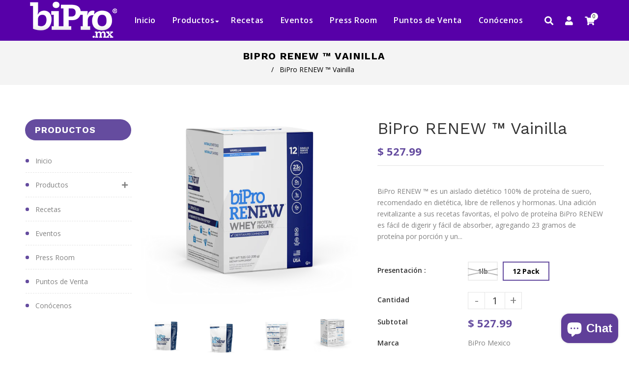

--- FILE ---
content_type: text/html; charset=utf-8
request_url: https://bipromx.com/products/bipro-renew-%E2%84%A2-vainilla
body_size: 25125
content:
<!doctype html>
<!--[if lt IE 7]><html class="no-js lt-ie9 lt-ie8 lt-ie7" lang="en"> <![endif]-->
<!--[if IE 7]><html class="no-js lt-ie9 lt-ie8" lang="en"> <![endif]-->
<!--[if IE 8]><html class="no-js lt-ie9" lang="en"> <![endif]-->
<!--[if IE 9 ]><html class="ie9 no-js"> <![endif]-->
<!--[if (gt IE 9)|!(IE)]><!--> <html class="no-js"> <!--<![endif]-->
<head>

  <!-- Basic page needs ================================================== -->
  <meta charset="utf-8">
  <!--[if IE]><meta http-equiv='X-UA-Compatible' content='IE=edge,chrome=1'><![endif]-->

  
  <link rel="shortcut icon" href="//bipromx.com/cdn/shop/t/3/assets/favicon.png?v=138671745474157795651632503997" type="image/png" />
  

  <!-- Title and description ================================================== -->
  <title>
    BiPro RENEW ™ Vainilla &ndash; BiPro Mexico
  </title>
  
  <meta name="description" content="BiPro RENEW ™ es un aislado dietético 100% de proteína de suero, recomendado en dietética, libre de rellenos y hormonas. Una adición revitalizante a sus recetas favoritas, el polvo de proteína BiPro RENEW es fácil de digerir y fácil de absorber, agregando 23 gramos de proteína por porción y un contenido óptimo de leuci">
  
  <!-- Social meta ================================================== -->
  

  <meta property="og:type" content="product">
  <meta property="og:title" content="BiPro RENEW ™ Vainilla">
  <meta property="og:url" content="https://bipromx.com/products/bipro-renew-%e2%84%a2-vainilla">
  
  <meta property="og:image" content="http://bipromx.com/cdn/shop/products/21-0203_BiPro_1lb_RENEW_Renderring-Vanilla-Front_grande.png?v=1638415676">
  <meta property="og:image:secure_url" content="https://bipromx.com/cdn/shop/products/21-0203_BiPro_1lb_RENEW_Renderring-Vanilla-Front_grande.png?v=1638415676">
  
  <meta property="og:image" content="http://bipromx.com/cdn/shop/products/renew_0010_19-0114_bipro-renew-vanilla-1lb_1_grande.png?v=1638415676">
  <meta property="og:image:secure_url" content="https://bipromx.com/cdn/shop/products/renew_0010_19-0114_bipro-renew-vanilla-1lb_1_grande.png?v=1638415676">
  
  <meta property="og:image" content="http://bipromx.com/cdn/shop/products/21-0203BiPro1lbRENEWRenderring-Vanilla-Back_grande.png?v=1638412100">
  <meta property="og:image:secure_url" content="https://bipromx.com/cdn/shop/products/21-0203BiPro1lbRENEWRenderring-Vanilla-Back_grande.png?v=1638412100">
  
  <meta property="og:price:amount" content="527.99">
  <meta property="og:price:currency" content="MXN">


  <meta property="og:description" content="BiPro RENEW ™ es un aislado dietético 100% de proteína de suero, recomendado en dietética, libre de rellenos y hormonas. Una adición revitalizante a sus recetas favoritas, el polvo de proteína BiPro RENEW es fácil de digerir y fácil de absorber, agregando 23 gramos de proteína por porción y un contenido óptimo de leuci">

<meta property="og:site_name" content="BiPro Mexico">



<meta name="twitter:card" content="summary">




  <meta name="twitter:title" content="BiPro RENEW ™ Vainilla">
  <meta name="twitter:description" content="BiPro RENEW ™ es un aislado dietético 100% de proteína de suero, recomendado en dietética, libre de rellenos y hormonas. Una adición revitalizante a sus recetas favoritas, el polvo de proteína BiPro RENEW es fácil de digerir y fácil de absorber, agregando 23 gramos de proteína por porción y un">
  <meta name="twitter:image" content="https://bipromx.com/cdn/shop/products/21-0203_BiPro_1lb_RENEW_Renderring-Vanilla-Front_medium.png?v=1638415676">
  <meta name="twitter:image:width" content="240">
  <meta name="twitter:image:height" content="240">


  <!-- Helpers ================================================== -->
  <link rel="canonical" href="https://bipromx.com/products/bipro-renew-%e2%84%a2-vainilla">
  <meta name="viewport" content="width=device-width,initial-scale=1">
  <meta name="theme-color" content="#faa41a">

  <!-- CSS ================================================== -->
  <link href="//bipromx.com/cdn/shop/t/3/assets/frame.scss.css?v=175376861163295563121703113347" rel="stylesheet" type="text/css" media="all" />  
  <link href="//bipromx.com/cdn/shop/t/3/assets/style.css?v=46596426992482364991703113339" rel="stylesheet" type="text/css" media="all" />  
  <link href="//bipromx.com/cdn/shop/t/3/assets/slick-theme.css?v=74492569476686831771703113352" rel="stylesheet" type="text/css" media="all" />
  <link href="//bipromx.com/cdn/shop/t/3/assets/slick.scss.css?v=93207560290002295301703113350" rel="stylesheet" type="text/css" media="all" />
  <link href="//bipromx.com/cdn/shop/t/3/assets/slick-slider.css?v=26942202474467989301625179351" rel="stylesheet" type="text/css" media="all" />

  <link href="//bipromx.com/cdn/shop/t/3/assets/animate.css?v=170469424254788653381625179317" rel="stylesheet" type="text/css" media="all" />
  <link href="//bipromx.com/cdn/shop/t/3/assets/font-all.min.css?v=157224573197066317891625179328" rel="stylesheet" type="text/css" media="all" />

  
  <link rel="stylesheet" type="text/css" href="//fonts.googleapis.com/css?family=Open+Sans:300,300italic,400,600,400italic,600italic,700,700italic,800,800italic">
  
  
  <link rel="stylesheet" type="text/css" href="//fonts.googleapis.com/css?family=Work+Sans:300,300italic,400,600,400italic,600italic,700,700italic,800,800italic">
  
  
  <link rel="stylesheet" type="text/css" href="//fonts.googleapis.com/css?family=Work+Sans:300,300italic,400,600,400italic,600italic,700,700italic,800,800italic">
  


  <!-- Header hook for plugins ================================================== -->
  <script>window.performance && window.performance.mark && window.performance.mark('shopify.content_for_header.start');</script><meta name="google-site-verification" content="Gz7QpsLuwjN1xKD6VDg1FIJZ7mP_kZmSxVeC5F3iNJc">
<meta name="facebook-domain-verification" content="5st254gdgnijii3jqa1p2rhjd0jm43">
<meta id="shopify-digital-wallet" name="shopify-digital-wallet" content="/57852199098/digital_wallets/dialog">
<meta name="shopify-checkout-api-token" content="aeaccd27a0a0528a871504ee48a84826">
<meta id="in-context-paypal-metadata" data-shop-id="57852199098" data-venmo-supported="false" data-environment="production" data-locale="en_US" data-paypal-v4="true" data-currency="MXN">
<link rel="alternate" type="application/json+oembed" href="https://bipromx.com/products/bipro-renew-%e2%84%a2-vainilla.oembed">
<script async="async" src="/checkouts/internal/preloads.js?locale=es-MX"></script>
<script id="shopify-features" type="application/json">{"accessToken":"aeaccd27a0a0528a871504ee48a84826","betas":["rich-media-storefront-analytics"],"domain":"bipromx.com","predictiveSearch":true,"shopId":57852199098,"locale":"es"}</script>
<script>var Shopify = Shopify || {};
Shopify.shop = "bipro-mexico.myshopify.com";
Shopify.locale = "es-419";
Shopify.currency = {"active":"MXN","rate":"1.0"};
Shopify.country = "MX";
Shopify.theme = {"name":"BiPro 1.1","id":124368879802,"schema_name":null,"schema_version":null,"theme_store_id":null,"role":"main"};
Shopify.theme.handle = "null";
Shopify.theme.style = {"id":null,"handle":null};
Shopify.cdnHost = "bipromx.com/cdn";
Shopify.routes = Shopify.routes || {};
Shopify.routes.root = "/";</script>
<script type="module">!function(o){(o.Shopify=o.Shopify||{}).modules=!0}(window);</script>
<script>!function(o){function n(){var o=[];function n(){o.push(Array.prototype.slice.apply(arguments))}return n.q=o,n}var t=o.Shopify=o.Shopify||{};t.loadFeatures=n(),t.autoloadFeatures=n()}(window);</script>
<script id="shop-js-analytics" type="application/json">{"pageType":"product"}</script>
<script defer="defer" async type="module" src="//bipromx.com/cdn/shopifycloud/shop-js/modules/v2/client.init-shop-cart-sync_BSQ69bm3.es.esm.js"></script>
<script defer="defer" async type="module" src="//bipromx.com/cdn/shopifycloud/shop-js/modules/v2/chunk.common_CIqZBrE6.esm.js"></script>
<script type="module">
  await import("//bipromx.com/cdn/shopifycloud/shop-js/modules/v2/client.init-shop-cart-sync_BSQ69bm3.es.esm.js");
await import("//bipromx.com/cdn/shopifycloud/shop-js/modules/v2/chunk.common_CIqZBrE6.esm.js");

  window.Shopify.SignInWithShop?.initShopCartSync?.({"fedCMEnabled":true,"windoidEnabled":true});

</script>
<script>(function() {
  var isLoaded = false;
  function asyncLoad() {
    if (isLoaded) return;
    isLoaded = true;
    var urls = ["https:\/\/instafeed.nfcube.com\/cdn\/5b455ecc4474c2be8a98b15a6751d501.js?shop=bipro-mexico.myshopify.com","\/\/www.powr.io\/powr.js?powr-token=bipro-mexico.myshopify.com\u0026external-type=shopify\u0026shop=bipro-mexico.myshopify.com"];
    for (var i = 0; i < urls.length; i++) {
      var s = document.createElement('script');
      s.type = 'text/javascript';
      s.async = true;
      s.src = urls[i];
      var x = document.getElementsByTagName('script')[0];
      x.parentNode.insertBefore(s, x);
    }
  };
  if(window.attachEvent) {
    window.attachEvent('onload', asyncLoad);
  } else {
    window.addEventListener('load', asyncLoad, false);
  }
})();</script>
<script id="__st">var __st={"a":57852199098,"offset":-21600,"reqid":"3b8b6f8b-0733-4882-8a74-020fabeae115-1768885345","pageurl":"bipromx.com\/products\/bipro-renew-%E2%84%A2-vainilla","u":"d478f24ec910","p":"product","rtyp":"product","rid":6729169371322};</script>
<script>window.ShopifyPaypalV4VisibilityTracking = true;</script>
<script id="captcha-bootstrap">!function(){'use strict';const t='contact',e='account',n='new_comment',o=[[t,t],['blogs',n],['comments',n],[t,'customer']],c=[[e,'customer_login'],[e,'guest_login'],[e,'recover_customer_password'],[e,'create_customer']],r=t=>t.map((([t,e])=>`form[action*='/${t}']:not([data-nocaptcha='true']) input[name='form_type'][value='${e}']`)).join(','),a=t=>()=>t?[...document.querySelectorAll(t)].map((t=>t.form)):[];function s(){const t=[...o],e=r(t);return a(e)}const i='password',u='form_key',d=['recaptcha-v3-token','g-recaptcha-response','h-captcha-response',i],f=()=>{try{return window.sessionStorage}catch{return}},m='__shopify_v',_=t=>t.elements[u];function p(t,e,n=!1){try{const o=window.sessionStorage,c=JSON.parse(o.getItem(e)),{data:r}=function(t){const{data:e,action:n}=t;return t[m]||n?{data:e,action:n}:{data:t,action:n}}(c);for(const[e,n]of Object.entries(r))t.elements[e]&&(t.elements[e].value=n);n&&o.removeItem(e)}catch(o){console.error('form repopulation failed',{error:o})}}const l='form_type',E='cptcha';function T(t){t.dataset[E]=!0}const w=window,h=w.document,L='Shopify',v='ce_forms',y='captcha';let A=!1;((t,e)=>{const n=(g='f06e6c50-85a8-45c8-87d0-21a2b65856fe',I='https://cdn.shopify.com/shopifycloud/storefront-forms-hcaptcha/ce_storefront_forms_captcha_hcaptcha.v1.5.2.iife.js',D={infoText:'Protegido por hCaptcha',privacyText:'Privacidad',termsText:'Términos'},(t,e,n)=>{const o=w[L][v],c=o.bindForm;if(c)return c(t,g,e,D).then(n);var r;o.q.push([[t,g,e,D],n]),r=I,A||(h.body.append(Object.assign(h.createElement('script'),{id:'captcha-provider',async:!0,src:r})),A=!0)});var g,I,D;w[L]=w[L]||{},w[L][v]=w[L][v]||{},w[L][v].q=[],w[L][y]=w[L][y]||{},w[L][y].protect=function(t,e){n(t,void 0,e),T(t)},Object.freeze(w[L][y]),function(t,e,n,w,h,L){const[v,y,A,g]=function(t,e,n){const i=e?o:[],u=t?c:[],d=[...i,...u],f=r(d),m=r(i),_=r(d.filter((([t,e])=>n.includes(e))));return[a(f),a(m),a(_),s()]}(w,h,L),I=t=>{const e=t.target;return e instanceof HTMLFormElement?e:e&&e.form},D=t=>v().includes(t);t.addEventListener('submit',(t=>{const e=I(t);if(!e)return;const n=D(e)&&!e.dataset.hcaptchaBound&&!e.dataset.recaptchaBound,o=_(e),c=g().includes(e)&&(!o||!o.value);(n||c)&&t.preventDefault(),c&&!n&&(function(t){try{if(!f())return;!function(t){const e=f();if(!e)return;const n=_(t);if(!n)return;const o=n.value;o&&e.removeItem(o)}(t);const e=Array.from(Array(32),(()=>Math.random().toString(36)[2])).join('');!function(t,e){_(t)||t.append(Object.assign(document.createElement('input'),{type:'hidden',name:u})),t.elements[u].value=e}(t,e),function(t,e){const n=f();if(!n)return;const o=[...t.querySelectorAll(`input[type='${i}']`)].map((({name:t})=>t)),c=[...d,...o],r={};for(const[a,s]of new FormData(t).entries())c.includes(a)||(r[a]=s);n.setItem(e,JSON.stringify({[m]:1,action:t.action,data:r}))}(t,e)}catch(e){console.error('failed to persist form',e)}}(e),e.submit())}));const S=(t,e)=>{t&&!t.dataset[E]&&(n(t,e.some((e=>e===t))),T(t))};for(const o of['focusin','change'])t.addEventListener(o,(t=>{const e=I(t);D(e)&&S(e,y())}));const B=e.get('form_key'),M=e.get(l),P=B&&M;t.addEventListener('DOMContentLoaded',(()=>{const t=y();if(P)for(const e of t)e.elements[l].value===M&&p(e,B);[...new Set([...A(),...v().filter((t=>'true'===t.dataset.shopifyCaptcha))])].forEach((e=>S(e,t)))}))}(h,new URLSearchParams(w.location.search),n,t,e,['guest_login'])})(!0,!0)}();</script>
<script integrity="sha256-4kQ18oKyAcykRKYeNunJcIwy7WH5gtpwJnB7kiuLZ1E=" data-source-attribution="shopify.loadfeatures" defer="defer" src="//bipromx.com/cdn/shopifycloud/storefront/assets/storefront/load_feature-a0a9edcb.js" crossorigin="anonymous"></script>
<script data-source-attribution="shopify.dynamic_checkout.dynamic.init">var Shopify=Shopify||{};Shopify.PaymentButton=Shopify.PaymentButton||{isStorefrontPortableWallets:!0,init:function(){window.Shopify.PaymentButton.init=function(){};var t=document.createElement("script");t.src="https://bipromx.com/cdn/shopifycloud/portable-wallets/latest/portable-wallets.es.js",t.type="module",document.head.appendChild(t)}};
</script>
<script data-source-attribution="shopify.dynamic_checkout.buyer_consent">
  function portableWalletsHideBuyerConsent(e){var t=document.getElementById("shopify-buyer-consent"),n=document.getElementById("shopify-subscription-policy-button");t&&n&&(t.classList.add("hidden"),t.setAttribute("aria-hidden","true"),n.removeEventListener("click",e))}function portableWalletsShowBuyerConsent(e){var t=document.getElementById("shopify-buyer-consent"),n=document.getElementById("shopify-subscription-policy-button");t&&n&&(t.classList.remove("hidden"),t.removeAttribute("aria-hidden"),n.addEventListener("click",e))}window.Shopify?.PaymentButton&&(window.Shopify.PaymentButton.hideBuyerConsent=portableWalletsHideBuyerConsent,window.Shopify.PaymentButton.showBuyerConsent=portableWalletsShowBuyerConsent);
</script>
<script>
  function portableWalletsCleanup(e){e&&e.src&&console.error("Failed to load portable wallets script "+e.src);var t=document.querySelectorAll("shopify-accelerated-checkout .shopify-payment-button__skeleton, shopify-accelerated-checkout-cart .wallet-cart-button__skeleton"),e=document.getElementById("shopify-buyer-consent");for(let e=0;e<t.length;e++)t[e].remove();e&&e.remove()}function portableWalletsNotLoadedAsModule(e){e instanceof ErrorEvent&&"string"==typeof e.message&&e.message.includes("import.meta")&&"string"==typeof e.filename&&e.filename.includes("portable-wallets")&&(window.removeEventListener("error",portableWalletsNotLoadedAsModule),window.Shopify.PaymentButton.failedToLoad=e,"loading"===document.readyState?document.addEventListener("DOMContentLoaded",window.Shopify.PaymentButton.init):window.Shopify.PaymentButton.init())}window.addEventListener("error",portableWalletsNotLoadedAsModule);
</script>

<script type="module" src="https://bipromx.com/cdn/shopifycloud/portable-wallets/latest/portable-wallets.es.js" onError="portableWalletsCleanup(this)" crossorigin="anonymous"></script>
<script nomodule>
  document.addEventListener("DOMContentLoaded", portableWalletsCleanup);
</script>

<link id="shopify-accelerated-checkout-styles" rel="stylesheet" media="screen" href="https://bipromx.com/cdn/shopifycloud/portable-wallets/latest/accelerated-checkout-backwards-compat.css" crossorigin="anonymous">
<style id="shopify-accelerated-checkout-cart">
        #shopify-buyer-consent {
  margin-top: 1em;
  display: inline-block;
  width: 100%;
}

#shopify-buyer-consent.hidden {
  display: none;
}

#shopify-subscription-policy-button {
  background: none;
  border: none;
  padding: 0;
  text-decoration: underline;
  font-size: inherit;
  cursor: pointer;
}

#shopify-subscription-policy-button::before {
  box-shadow: none;
}

      </style>
<script id="sections-script" data-sections="sidebar-category" defer="defer" src="//bipromx.com/cdn/shop/t/3/compiled_assets/scripts.js?v=934"></script>
<script>window.performance && window.performance.mark && window.performance.mark('shopify.content_for_header.end');</script>
  

<!--[if lt IE 9]>
<script src="//cdnjs.cloudflare.com/ajax/libs/html5shiv/3.7.2/html5shiv.min.js" type="text/javascript"></script>
<script src="//bipromx.com/cdn/shop/t/3/assets/respond.min.js?v=52248677837542619231625179350" type="text/javascript"></script>
<link href="//bipromx.com/cdn/shop/t/3/assets/respond-proxy.html" id="respond-proxy" rel="respond-proxy" />
<link href="//bipromx.com/search?q=336e51e8ddf25c4d60d1e2290f4c543c" id="respond-redirect" rel="respond-redirect" />
<script src="//bipromx.com/search?q=336e51e8ddf25c4d60d1e2290f4c543c" type="text/javascript"></script>
<![endif]-->

  
  <script src="//bipromx.com/cdn/shop/t/3/assets/header.js?v=17361201992366897231625179385" type="text/javascript"></script> 

  

  
  <script type="text/javascript" src="https://ws.sharethis.com/button/buttons.js"></script>
  <script type="text/javascript">stLight.options({publisher: "4a467312-eb52-4e56-a80a-d5930e0afac4", doNotHash: false, doNotCopy: false, hashAddressBar: false});</script>
  
    

  <script>
    window.use_sticky = true;
    window.ajax_cart = true;
    window.money_format = "$ {{amount}} MXN";
    window.shop_currency = "MXN";
    window.show_multiple_currencies = false;
    window.enable_sidebar_multiple_choice = true;
    window.loading_url = "//bipromx.com/cdn/shop/t/3/assets/loading.gif?v=50837312686733260831625179342";     
    window.dropdowncart_type = "hover";
    window.file_url = "//bipromx.com/cdn/shop/files/?v=934";
    window.asset_url = "";
    window.items="Articulos";
    window.many_in_stock="";
    window.out_of_stock="";
    window.in_stock="Disponible";
    window.unavailable="No disponible";
    window.product_name="";
    window.product_image="";
    window.product_desc="Descripción de Producto";
    window.available_stock="";
    window.unavailable_stock="";
    window.compare_note="";
    window.added_to_cmp="";
    window.add_to_cmp="";
    window.select_options="";
    window.add_to_cart="Añadir a carrito";
    window.confirm_box="";
    window.cancelButtonText="";
    window.remove="Remover";
    window.use_color_swatch = true;

    var  compare_list = []; 
  </script>  
<script src="https://cdn.shopify.com/extensions/e4b3a77b-20c9-4161-b1bb-deb87046128d/inbox-1253/assets/inbox-chat-loader.js" type="text/javascript" defer="defer"></script>
<link href="https://monorail-edge.shopifysvc.com" rel="dns-prefetch">
<script>(function(){if ("sendBeacon" in navigator && "performance" in window) {try {var session_token_from_headers = performance.getEntriesByType('navigation')[0].serverTiming.find(x => x.name == '_s').description;} catch {var session_token_from_headers = undefined;}var session_cookie_matches = document.cookie.match(/_shopify_s=([^;]*)/);var session_token_from_cookie = session_cookie_matches && session_cookie_matches.length === 2 ? session_cookie_matches[1] : "";var session_token = session_token_from_headers || session_token_from_cookie || "";function handle_abandonment_event(e) {var entries = performance.getEntries().filter(function(entry) {return /monorail-edge.shopifysvc.com/.test(entry.name);});if (!window.abandonment_tracked && entries.length === 0) {window.abandonment_tracked = true;var currentMs = Date.now();var navigation_start = performance.timing.navigationStart;var payload = {shop_id: 57852199098,url: window.location.href,navigation_start,duration: currentMs - navigation_start,session_token,page_type: "product"};window.navigator.sendBeacon("https://monorail-edge.shopifysvc.com/v1/produce", JSON.stringify({schema_id: "online_store_buyer_site_abandonment/1.1",payload: payload,metadata: {event_created_at_ms: currentMs,event_sent_at_ms: currentMs}}));}}window.addEventListener('pagehide', handle_abandonment_event);}}());</script>
<script id="web-pixels-manager-setup">(function e(e,d,r,n,o){if(void 0===o&&(o={}),!Boolean(null===(a=null===(i=window.Shopify)||void 0===i?void 0:i.analytics)||void 0===a?void 0:a.replayQueue)){var i,a;window.Shopify=window.Shopify||{};var t=window.Shopify;t.analytics=t.analytics||{};var s=t.analytics;s.replayQueue=[],s.publish=function(e,d,r){return s.replayQueue.push([e,d,r]),!0};try{self.performance.mark("wpm:start")}catch(e){}var l=function(){var e={modern:/Edge?\/(1{2}[4-9]|1[2-9]\d|[2-9]\d{2}|\d{4,})\.\d+(\.\d+|)|Firefox\/(1{2}[4-9]|1[2-9]\d|[2-9]\d{2}|\d{4,})\.\d+(\.\d+|)|Chrom(ium|e)\/(9{2}|\d{3,})\.\d+(\.\d+|)|(Maci|X1{2}).+ Version\/(15\.\d+|(1[6-9]|[2-9]\d|\d{3,})\.\d+)([,.]\d+|)( \(\w+\)|)( Mobile\/\w+|) Safari\/|Chrome.+OPR\/(9{2}|\d{3,})\.\d+\.\d+|(CPU[ +]OS|iPhone[ +]OS|CPU[ +]iPhone|CPU IPhone OS|CPU iPad OS)[ +]+(15[._]\d+|(1[6-9]|[2-9]\d|\d{3,})[._]\d+)([._]\d+|)|Android:?[ /-](13[3-9]|1[4-9]\d|[2-9]\d{2}|\d{4,})(\.\d+|)(\.\d+|)|Android.+Firefox\/(13[5-9]|1[4-9]\d|[2-9]\d{2}|\d{4,})\.\d+(\.\d+|)|Android.+Chrom(ium|e)\/(13[3-9]|1[4-9]\d|[2-9]\d{2}|\d{4,})\.\d+(\.\d+|)|SamsungBrowser\/([2-9]\d|\d{3,})\.\d+/,legacy:/Edge?\/(1[6-9]|[2-9]\d|\d{3,})\.\d+(\.\d+|)|Firefox\/(5[4-9]|[6-9]\d|\d{3,})\.\d+(\.\d+|)|Chrom(ium|e)\/(5[1-9]|[6-9]\d|\d{3,})\.\d+(\.\d+|)([\d.]+$|.*Safari\/(?![\d.]+ Edge\/[\d.]+$))|(Maci|X1{2}).+ Version\/(10\.\d+|(1[1-9]|[2-9]\d|\d{3,})\.\d+)([,.]\d+|)( \(\w+\)|)( Mobile\/\w+|) Safari\/|Chrome.+OPR\/(3[89]|[4-9]\d|\d{3,})\.\d+\.\d+|(CPU[ +]OS|iPhone[ +]OS|CPU[ +]iPhone|CPU IPhone OS|CPU iPad OS)[ +]+(10[._]\d+|(1[1-9]|[2-9]\d|\d{3,})[._]\d+)([._]\d+|)|Android:?[ /-](13[3-9]|1[4-9]\d|[2-9]\d{2}|\d{4,})(\.\d+|)(\.\d+|)|Mobile Safari.+OPR\/([89]\d|\d{3,})\.\d+\.\d+|Android.+Firefox\/(13[5-9]|1[4-9]\d|[2-9]\d{2}|\d{4,})\.\d+(\.\d+|)|Android.+Chrom(ium|e)\/(13[3-9]|1[4-9]\d|[2-9]\d{2}|\d{4,})\.\d+(\.\d+|)|Android.+(UC? ?Browser|UCWEB|U3)[ /]?(15\.([5-9]|\d{2,})|(1[6-9]|[2-9]\d|\d{3,})\.\d+)\.\d+|SamsungBrowser\/(5\.\d+|([6-9]|\d{2,})\.\d+)|Android.+MQ{2}Browser\/(14(\.(9|\d{2,})|)|(1[5-9]|[2-9]\d|\d{3,})(\.\d+|))(\.\d+|)|K[Aa][Ii]OS\/(3\.\d+|([4-9]|\d{2,})\.\d+)(\.\d+|)/},d=e.modern,r=e.legacy,n=navigator.userAgent;return n.match(d)?"modern":n.match(r)?"legacy":"unknown"}(),u="modern"===l?"modern":"legacy",c=(null!=n?n:{modern:"",legacy:""})[u],f=function(e){return[e.baseUrl,"/wpm","/b",e.hashVersion,"modern"===e.buildTarget?"m":"l",".js"].join("")}({baseUrl:d,hashVersion:r,buildTarget:u}),m=function(e){var d=e.version,r=e.bundleTarget,n=e.surface,o=e.pageUrl,i=e.monorailEndpoint;return{emit:function(e){var a=e.status,t=e.errorMsg,s=(new Date).getTime(),l=JSON.stringify({metadata:{event_sent_at_ms:s},events:[{schema_id:"web_pixels_manager_load/3.1",payload:{version:d,bundle_target:r,page_url:o,status:a,surface:n,error_msg:t},metadata:{event_created_at_ms:s}}]});if(!i)return console&&console.warn&&console.warn("[Web Pixels Manager] No Monorail endpoint provided, skipping logging."),!1;try{return self.navigator.sendBeacon.bind(self.navigator)(i,l)}catch(e){}var u=new XMLHttpRequest;try{return u.open("POST",i,!0),u.setRequestHeader("Content-Type","text/plain"),u.send(l),!0}catch(e){return console&&console.warn&&console.warn("[Web Pixels Manager] Got an unhandled error while logging to Monorail."),!1}}}}({version:r,bundleTarget:l,surface:e.surface,pageUrl:self.location.href,monorailEndpoint:e.monorailEndpoint});try{o.browserTarget=l,function(e){var d=e.src,r=e.async,n=void 0===r||r,o=e.onload,i=e.onerror,a=e.sri,t=e.scriptDataAttributes,s=void 0===t?{}:t,l=document.createElement("script"),u=document.querySelector("head"),c=document.querySelector("body");if(l.async=n,l.src=d,a&&(l.integrity=a,l.crossOrigin="anonymous"),s)for(var f in s)if(Object.prototype.hasOwnProperty.call(s,f))try{l.dataset[f]=s[f]}catch(e){}if(o&&l.addEventListener("load",o),i&&l.addEventListener("error",i),u)u.appendChild(l);else{if(!c)throw new Error("Did not find a head or body element to append the script");c.appendChild(l)}}({src:f,async:!0,onload:function(){if(!function(){var e,d;return Boolean(null===(d=null===(e=window.Shopify)||void 0===e?void 0:e.analytics)||void 0===d?void 0:d.initialized)}()){var d=window.webPixelsManager.init(e)||void 0;if(d){var r=window.Shopify.analytics;r.replayQueue.forEach((function(e){var r=e[0],n=e[1],o=e[2];d.publishCustomEvent(r,n,o)})),r.replayQueue=[],r.publish=d.publishCustomEvent,r.visitor=d.visitor,r.initialized=!0}}},onerror:function(){return m.emit({status:"failed",errorMsg:"".concat(f," has failed to load")})},sri:function(e){var d=/^sha384-[A-Za-z0-9+/=]+$/;return"string"==typeof e&&d.test(e)}(c)?c:"",scriptDataAttributes:o}),m.emit({status:"loading"})}catch(e){m.emit({status:"failed",errorMsg:(null==e?void 0:e.message)||"Unknown error"})}}})({shopId: 57852199098,storefrontBaseUrl: "https://bipromx.com",extensionsBaseUrl: "https://extensions.shopifycdn.com/cdn/shopifycloud/web-pixels-manager",monorailEndpoint: "https://monorail-edge.shopifysvc.com/unstable/produce_batch",surface: "storefront-renderer",enabledBetaFlags: ["2dca8a86"],webPixelsConfigList: [{"id":"541622458","configuration":"{\"config\":\"{\\\"pixel_id\\\":\\\"AW-10833237453\\\",\\\"target_country\\\":\\\"MX\\\",\\\"gtag_events\\\":[{\\\"type\\\":\\\"search\\\",\\\"action_label\\\":\\\"AW-10833237453\\\/26CVCK3cr44DEM2r2K0o\\\"},{\\\"type\\\":\\\"begin_checkout\\\",\\\"action_label\\\":\\\"AW-10833237453\\\/q3xOCKrcr44DEM2r2K0o\\\"},{\\\"type\\\":\\\"view_item\\\",\\\"action_label\\\":[\\\"AW-10833237453\\\/3TV6CKTcr44DEM2r2K0o\\\",\\\"MC-B83KKBFS29\\\"]},{\\\"type\\\":\\\"purchase\\\",\\\"action_label\\\":[\\\"AW-10833237453\\\/z3cmCKHcr44DEM2r2K0o\\\",\\\"MC-B83KKBFS29\\\"]},{\\\"type\\\":\\\"page_view\\\",\\\"action_label\\\":[\\\"AW-10833237453\\\/FzSaCJ7cr44DEM2r2K0o\\\",\\\"MC-B83KKBFS29\\\"]},{\\\"type\\\":\\\"add_payment_info\\\",\\\"action_label\\\":\\\"AW-10833237453\\\/E86_CLDcr44DEM2r2K0o\\\"},{\\\"type\\\":\\\"add_to_cart\\\",\\\"action_label\\\":\\\"AW-10833237453\\\/ZoDVCKfcr44DEM2r2K0o\\\"}],\\\"enable_monitoring_mode\\\":false}\"}","eventPayloadVersion":"v1","runtimeContext":"OPEN","scriptVersion":"b2a88bafab3e21179ed38636efcd8a93","type":"APP","apiClientId":1780363,"privacyPurposes":[],"dataSharingAdjustments":{"protectedCustomerApprovalScopes":["read_customer_address","read_customer_email","read_customer_name","read_customer_personal_data","read_customer_phone"]}},{"id":"265060538","configuration":"{\"pixel_id\":\"484685229885950\",\"pixel_type\":\"facebook_pixel\",\"metaapp_system_user_token\":\"-\"}","eventPayloadVersion":"v1","runtimeContext":"OPEN","scriptVersion":"ca16bc87fe92b6042fbaa3acc2fbdaa6","type":"APP","apiClientId":2329312,"privacyPurposes":["ANALYTICS","MARKETING","SALE_OF_DATA"],"dataSharingAdjustments":{"protectedCustomerApprovalScopes":["read_customer_address","read_customer_email","read_customer_name","read_customer_personal_data","read_customer_phone"]}},{"id":"97616058","eventPayloadVersion":"v1","runtimeContext":"LAX","scriptVersion":"1","type":"CUSTOM","privacyPurposes":["ANALYTICS"],"name":"Google Analytics tag (migrated)"},{"id":"shopify-app-pixel","configuration":"{}","eventPayloadVersion":"v1","runtimeContext":"STRICT","scriptVersion":"0450","apiClientId":"shopify-pixel","type":"APP","privacyPurposes":["ANALYTICS","MARKETING"]},{"id":"shopify-custom-pixel","eventPayloadVersion":"v1","runtimeContext":"LAX","scriptVersion":"0450","apiClientId":"shopify-pixel","type":"CUSTOM","privacyPurposes":["ANALYTICS","MARKETING"]}],isMerchantRequest: false,initData: {"shop":{"name":"BiPro Mexico","paymentSettings":{"currencyCode":"MXN"},"myshopifyDomain":"bipro-mexico.myshopify.com","countryCode":"MX","storefrontUrl":"https:\/\/bipromx.com"},"customer":null,"cart":null,"checkout":null,"productVariants":[{"price":{"amount":549.99,"currencyCode":"MXN"},"product":{"title":"BiPro RENEW ™ Vainilla","vendor":"BiPro Mexico","id":"6729169371322","untranslatedTitle":"BiPro RENEW ™ Vainilla","url":"\/products\/bipro-renew-%E2%84%A2-vainilla","type":"Renew"},"id":"40087542857914","image":{"src":"\/\/bipromx.com\/cdn\/shop\/products\/21-0203_BiPro_1lb_RENEW_Renderring-Vanilla-Front.png?v=1638415676"},"sku":"113546","title":"1lb","untranslatedTitle":"1lb"},{"price":{"amount":527.99,"currencyCode":"MXN"},"product":{"title":"BiPro RENEW ™ Vainilla","vendor":"BiPro Mexico","id":"6729169371322","untranslatedTitle":"BiPro RENEW ™ Vainilla","url":"\/products\/bipro-renew-%E2%84%A2-vainilla","type":"Renew"},"id":"40087542890682","image":{"src":"\/\/bipromx.com\/cdn\/shop\/products\/RENEW_12pk_Vanilla_21-0203.png?v=1638412100"},"sku":"114695","title":"12 Pack","untranslatedTitle":"12 Pack"}],"purchasingCompany":null},},"https://bipromx.com/cdn","fcfee988w5aeb613cpc8e4bc33m6693e112",{"modern":"","legacy":""},{"shopId":"57852199098","storefrontBaseUrl":"https:\/\/bipromx.com","extensionBaseUrl":"https:\/\/extensions.shopifycdn.com\/cdn\/shopifycloud\/web-pixels-manager","surface":"storefront-renderer","enabledBetaFlags":"[\"2dca8a86\"]","isMerchantRequest":"false","hashVersion":"fcfee988w5aeb613cpc8e4bc33m6693e112","publish":"custom","events":"[[\"page_viewed\",{}],[\"product_viewed\",{\"productVariant\":{\"price\":{\"amount\":527.99,\"currencyCode\":\"MXN\"},\"product\":{\"title\":\"BiPro RENEW ™ Vainilla\",\"vendor\":\"BiPro Mexico\",\"id\":\"6729169371322\",\"untranslatedTitle\":\"BiPro RENEW ™ Vainilla\",\"url\":\"\/products\/bipro-renew-%E2%84%A2-vainilla\",\"type\":\"Renew\"},\"id\":\"40087542890682\",\"image\":{\"src\":\"\/\/bipromx.com\/cdn\/shop\/products\/RENEW_12pk_Vanilla_21-0203.png?v=1638412100\"},\"sku\":\"114695\",\"title\":\"12 Pack\",\"untranslatedTitle\":\"12 Pack\"}}]]"});</script><script>
  window.ShopifyAnalytics = window.ShopifyAnalytics || {};
  window.ShopifyAnalytics.meta = window.ShopifyAnalytics.meta || {};
  window.ShopifyAnalytics.meta.currency = 'MXN';
  var meta = {"product":{"id":6729169371322,"gid":"gid:\/\/shopify\/Product\/6729169371322","vendor":"BiPro Mexico","type":"Renew","handle":"bipro-renew-™-vainilla","variants":[{"id":40087542857914,"price":54999,"name":"BiPro RENEW ™ Vainilla - 1lb","public_title":"1lb","sku":"113546"},{"id":40087542890682,"price":52799,"name":"BiPro RENEW ™ Vainilla - 12 Pack","public_title":"12 Pack","sku":"114695"}],"remote":false},"page":{"pageType":"product","resourceType":"product","resourceId":6729169371322,"requestId":"3b8b6f8b-0733-4882-8a74-020fabeae115-1768885345"}};
  for (var attr in meta) {
    window.ShopifyAnalytics.meta[attr] = meta[attr];
  }
</script>
<script class="analytics">
  (function () {
    var customDocumentWrite = function(content) {
      var jquery = null;

      if (window.jQuery) {
        jquery = window.jQuery;
      } else if (window.Checkout && window.Checkout.$) {
        jquery = window.Checkout.$;
      }

      if (jquery) {
        jquery('body').append(content);
      }
    };

    var hasLoggedConversion = function(token) {
      if (token) {
        return document.cookie.indexOf('loggedConversion=' + token) !== -1;
      }
      return false;
    }

    var setCookieIfConversion = function(token) {
      if (token) {
        var twoMonthsFromNow = new Date(Date.now());
        twoMonthsFromNow.setMonth(twoMonthsFromNow.getMonth() + 2);

        document.cookie = 'loggedConversion=' + token + '; expires=' + twoMonthsFromNow;
      }
    }

    var trekkie = window.ShopifyAnalytics.lib = window.trekkie = window.trekkie || [];
    if (trekkie.integrations) {
      return;
    }
    trekkie.methods = [
      'identify',
      'page',
      'ready',
      'track',
      'trackForm',
      'trackLink'
    ];
    trekkie.factory = function(method) {
      return function() {
        var args = Array.prototype.slice.call(arguments);
        args.unshift(method);
        trekkie.push(args);
        return trekkie;
      };
    };
    for (var i = 0; i < trekkie.methods.length; i++) {
      var key = trekkie.methods[i];
      trekkie[key] = trekkie.factory(key);
    }
    trekkie.load = function(config) {
      trekkie.config = config || {};
      trekkie.config.initialDocumentCookie = document.cookie;
      var first = document.getElementsByTagName('script')[0];
      var script = document.createElement('script');
      script.type = 'text/javascript';
      script.onerror = function(e) {
        var scriptFallback = document.createElement('script');
        scriptFallback.type = 'text/javascript';
        scriptFallback.onerror = function(error) {
                var Monorail = {
      produce: function produce(monorailDomain, schemaId, payload) {
        var currentMs = new Date().getTime();
        var event = {
          schema_id: schemaId,
          payload: payload,
          metadata: {
            event_created_at_ms: currentMs,
            event_sent_at_ms: currentMs
          }
        };
        return Monorail.sendRequest("https://" + monorailDomain + "/v1/produce", JSON.stringify(event));
      },
      sendRequest: function sendRequest(endpointUrl, payload) {
        // Try the sendBeacon API
        if (window && window.navigator && typeof window.navigator.sendBeacon === 'function' && typeof window.Blob === 'function' && !Monorail.isIos12()) {
          var blobData = new window.Blob([payload], {
            type: 'text/plain'
          });

          if (window.navigator.sendBeacon(endpointUrl, blobData)) {
            return true;
          } // sendBeacon was not successful

        } // XHR beacon

        var xhr = new XMLHttpRequest();

        try {
          xhr.open('POST', endpointUrl);
          xhr.setRequestHeader('Content-Type', 'text/plain');
          xhr.send(payload);
        } catch (e) {
          console.log(e);
        }

        return false;
      },
      isIos12: function isIos12() {
        return window.navigator.userAgent.lastIndexOf('iPhone; CPU iPhone OS 12_') !== -1 || window.navigator.userAgent.lastIndexOf('iPad; CPU OS 12_') !== -1;
      }
    };
    Monorail.produce('monorail-edge.shopifysvc.com',
      'trekkie_storefront_load_errors/1.1',
      {shop_id: 57852199098,
      theme_id: 124368879802,
      app_name: "storefront",
      context_url: window.location.href,
      source_url: "//bipromx.com/cdn/s/trekkie.storefront.cd680fe47e6c39ca5d5df5f0a32d569bc48c0f27.min.js"});

        };
        scriptFallback.async = true;
        scriptFallback.src = '//bipromx.com/cdn/s/trekkie.storefront.cd680fe47e6c39ca5d5df5f0a32d569bc48c0f27.min.js';
        first.parentNode.insertBefore(scriptFallback, first);
      };
      script.async = true;
      script.src = '//bipromx.com/cdn/s/trekkie.storefront.cd680fe47e6c39ca5d5df5f0a32d569bc48c0f27.min.js';
      first.parentNode.insertBefore(script, first);
    };
    trekkie.load(
      {"Trekkie":{"appName":"storefront","development":false,"defaultAttributes":{"shopId":57852199098,"isMerchantRequest":null,"themeId":124368879802,"themeCityHash":"3531802954141129876","contentLanguage":"es-419","currency":"MXN","eventMetadataId":"b05038fd-984d-4798-a1e5-f5dba0e68746"},"isServerSideCookieWritingEnabled":true,"monorailRegion":"shop_domain","enabledBetaFlags":["65f19447"]},"Session Attribution":{},"S2S":{"facebookCapiEnabled":true,"source":"trekkie-storefront-renderer","apiClientId":580111}}
    );

    var loaded = false;
    trekkie.ready(function() {
      if (loaded) return;
      loaded = true;

      window.ShopifyAnalytics.lib = window.trekkie;

      var originalDocumentWrite = document.write;
      document.write = customDocumentWrite;
      try { window.ShopifyAnalytics.merchantGoogleAnalytics.call(this); } catch(error) {};
      document.write = originalDocumentWrite;

      window.ShopifyAnalytics.lib.page(null,{"pageType":"product","resourceType":"product","resourceId":6729169371322,"requestId":"3b8b6f8b-0733-4882-8a74-020fabeae115-1768885345","shopifyEmitted":true});

      var match = window.location.pathname.match(/checkouts\/(.+)\/(thank_you|post_purchase)/)
      var token = match? match[1]: undefined;
      if (!hasLoggedConversion(token)) {
        setCookieIfConversion(token);
        window.ShopifyAnalytics.lib.track("Viewed Product",{"currency":"MXN","variantId":40087542857914,"productId":6729169371322,"productGid":"gid:\/\/shopify\/Product\/6729169371322","name":"BiPro RENEW ™ Vainilla - 1lb","price":"549.99","sku":"113546","brand":"BiPro Mexico","variant":"1lb","category":"Renew","nonInteraction":true,"remote":false},undefined,undefined,{"shopifyEmitted":true});
      window.ShopifyAnalytics.lib.track("monorail:\/\/trekkie_storefront_viewed_product\/1.1",{"currency":"MXN","variantId":40087542857914,"productId":6729169371322,"productGid":"gid:\/\/shopify\/Product\/6729169371322","name":"BiPro RENEW ™ Vainilla - 1lb","price":"549.99","sku":"113546","brand":"BiPro Mexico","variant":"1lb","category":"Renew","nonInteraction":true,"remote":false,"referer":"https:\/\/bipromx.com\/products\/bipro-renew-%E2%84%A2-vainilla"});
      }
    });


        var eventsListenerScript = document.createElement('script');
        eventsListenerScript.async = true;
        eventsListenerScript.src = "//bipromx.com/cdn/shopifycloud/storefront/assets/shop_events_listener-3da45d37.js";
        document.getElementsByTagName('head')[0].appendChild(eventsListenerScript);

})();</script>
  <script>
  if (!window.ga || (window.ga && typeof window.ga !== 'function')) {
    window.ga = function ga() {
      (window.ga.q = window.ga.q || []).push(arguments);
      if (window.Shopify && window.Shopify.analytics && typeof window.Shopify.analytics.publish === 'function') {
        window.Shopify.analytics.publish("ga_stub_called", {}, {sendTo: "google_osp_migration"});
      }
      console.error("Shopify's Google Analytics stub called with:", Array.from(arguments), "\nSee https://help.shopify.com/manual/promoting-marketing/pixels/pixel-migration#google for more information.");
    };
    if (window.Shopify && window.Shopify.analytics && typeof window.Shopify.analytics.publish === 'function') {
      window.Shopify.analytics.publish("ga_stub_initialized", {}, {sendTo: "google_osp_migration"});
    }
  }
</script>
<script
  defer
  src="https://bipromx.com/cdn/shopifycloud/perf-kit/shopify-perf-kit-3.0.4.min.js"
  data-application="storefront-renderer"
  data-shop-id="57852199098"
  data-render-region="gcp-us-central1"
  data-page-type="product"
  data-theme-instance-id="124368879802"
  data-theme-name=""
  data-theme-version=""
  data-monorail-region="shop_domain"
  data-resource-timing-sampling-rate="10"
  data-shs="true"
  data-shs-beacon="true"
  data-shs-export-with-fetch="true"
  data-shs-logs-sample-rate="1"
  data-shs-beacon-endpoint="https://bipromx.com/api/collect"
></script>
</head>

<body id="bipro-renew-™-vainilla" class="template-product" >
  
  <div id="PageContainer"></div>   
  <div class="quick-view"></div>   
  <nav class="cbp-spmenu cbp-spmenu-vertical cbp-spmenu-left " id="cbp-spmenu-s1">
    <div class="gf-menu-device-wrapper">
      <div class="close-menu">x</div>
      <div class="gf-menu-device-container"></div>
    </div>             
  </nav>


  
  <div class="wrapper-container">	
    <div class="header-type-8"> 
<div id="SearchDrawer" class="search-bar drawer drawer--top search-bar-type-3">
  <div class="search-bar__table">
    <form action="/search" method="get" class="search-bar__table-cell search-bar__form" role="search">
      <input type="hidden" name="type" value="product">  
      <div class="search-bar__table">
        <div class="search-bar__table-cell search-bar__icon-cell">
          <button type="submit" class="search-bar__icon-button search-bar__submit">
            <span class="fas fa-search" aria-hidden="true"></span>
          </button>
        </div>
        <div class="search-bar__table-cell">
          <input type="hidden" name="type" value="product">  
          <input type="search" id="SearchInput" name="q" value="" placeholder="buscar en nuestra tienda" aria-label="buscar en nuestra tienda" class="search-bar__input">
        </div>
      </div>
    </form>
    <div class="search-bar__table-cell text-right">
      <button type="button" class="search-bar__icon-button search-bar__close js-drawer-close">
        <span class="fas fa-times" aria-hidden="true"></span>
      </button>
    </div>
  </div>
</div>
      <header class="site-header">
        <div class="header-sticky">
          <div id="header-landing" class="sticky-animate">
            <div class="wrapper">
              <div class="grid--full site-header__menubar"> 
                
  <div class="h1 site-header__logo order-header" itemscope itemtype="http://schema.org/Organization">
    
    
    <a href="/">
      <img class="normal-logo" src="//bipromx.com/cdn/shop/t/3/assets/logo.png?v=139281961006124061101640066321" alt="BiPro Mexico" itemprop="logo">
    </a>
    
    
  </div>

   
                <div class="menubar-section order-header">

                  <div class="desktop-megamenu">     
                    <div id="shopify-section-navigation" class="shopify-section"><div class="nav-bar-mobile">
  <nav class="nav-bar" role="navigation">
    <div class="site-nav-dropdown_inner">
      
<div class="menu-tool">  
  <ul class="site-nav">
    
    
    

      
   	 
    
    <li class=" ">
      <a  href="/" class="">
        <span>         
          Inicio     
        </span>       
      </a> 	

      
 	    
        

      
      
      

      

    </li>
    
    
    

      
   	 
    
    <li class="  dropdown">
      <a class="menu__moblie"  href="/collections" class="">
        <span>         
          Productos     
        </span>       
      </a> 	

      
 	    
        

      
      
      <ul class="site-nav-dropdown">
  
  <li >                    
    <a href="/collections/bipro-elite%E2%84%A2" class="">               
      <span>               
        BiPro ELITE™                
      </span>
      
    </a>
    <ul class="site-nav-dropdown">
      
    </ul>
  </li>
  
  <li >                    
    <a href="/collections/bipro-bold%E2%84%A2" class="">               
      <span>               
        BiPro BOLD™                
      </span>
      
    </a>
    <ul class="site-nav-dropdown">
      
    </ul>
  </li>
  
  <li >                    
    <a href="/collections/bipro-renew-%E2%84%A2" class="">               
      <span>               
        BiPro RENEW ™                
      </span>
      
    </a>
    <ul class="site-nav-dropdown">
      
    </ul>
  </li>
  
  <li >                    
    <a href="/collections/bipro-protein-water-%E2%84%A2" class="">               
      <span>               
        BiPro Protein Water ™                
      </span>
      
    </a>
    <ul class="site-nav-dropdown">
      
    </ul>
  </li>
  
</ul>
      
      

      

    </li>
    
    
    

      
   	 
    
    <li class=" ">
      <a  href="/blogs/recetas" class="">
        <span>         
          Recetas     
        </span>       
      </a> 	

      
 	    
        

      
      
      

      

    </li>
    
    
    

      
   	 
    
    <li class=" ">
      <a  href="/blogs/eventos" class="">
        <span>         
          Eventos     
        </span>       
      </a> 	

      
 	    
        

      
      
      

      

    </li>
    
    
    

      
   	 
    
    <li class=" ">
      <a  href="/blogs/news" class="">
        <span>         
          Press Room     
        </span>       
      </a> 	

      
 	    
        

      
      
      

      

    </li>
    
    
    

      
   	 
    
    <li class=" ">
      <a  href="/pages/store-locator" class="">
        <span>         
          Puntos de Venta     
        </span>       
      </a> 	

      
 	    
        

      
      
      

      

    </li>
    
    
    

      
   	 
    
    <li class=" ">
      <a  href="/pages/conocenos" class="">
        <span>         
          Conócenos     
        </span>       
      </a> 	

      
 	    
        

      
      
      

      

    </li>
    
  </ul>  
</div>
    </div>
  </nav>
</div>

</div>         
                  </div>            
                </div> 
                <div id="shopify-section-header-model-8" class="shopify-section"><ul class="menu-icon">           
 

                  
  <li class="header-search">
    <div class="header-search">
      <a href="/search" class="site-header__link site-header__search js-drawer-open-top">
        <span class="fa fa-search" aria-hidden="true"></span>
      </a>
    </div>
  </li>
    
  
  <li class="menu_bar_right">
   
      <div class="slidedown_section">
        <a  id="Togglemodal" title="Ingresar" class="icon-cart-arrow" style="account"><i class="fa fa-user"></i></a>
        <div id="slidedown-modal">
          <div class="header-panel-top">
            <ul>


                      
              <li>
                <div class="customer_account">                          
                  <ul>
                    
                    
                    <li>
                      <a href="/account/login" title="Ingresar">Ingresar</a>
                    </li>
                    <li>
                      <a href="/account/register" title="Crear cuenta">Crear cuenta</a>
                    </li>          
                      
                     
                       
                    <li>
                       <a class="wishlist" href="/pages/wishlist" title="Wishlist">Wishlist</a>
 
                    </li>
                     
                  </ul>
                </div>    
              </li>
              
            </ul>
          </div>
        </div>
      </div>
    
  </li>
 
  <li class="header-bar__module cart header_cart">               
    <!-- Mini Cart Start -->
<div class="baskettop">
  <div class="wrapper-top-cart">
    <a href="javascript:void(0)" id="ToggleDown" class="icon-cart-arrow">
      
      <i class="fas fa-shopping-cart"></i>
      <div class="detail">
        <div id="cartCount"> 
          0
        </div>
      </div>
      

      
      
      
     
       
      
      
    
    
      
      
     
     
      
    </a> 
    <div id="slidedown-cart" style="display:none"> 
      <!--  <h3>Carrito</h3>-->
      <div class="no-items">
        <p>Su carrito actualmente está vacío.</p>
        <p class="text-continue"><a class="btn" href="javascript:void(0)">Seguir comprando</a></p>
      </div>
      <div class="has-items">
        <ul class="mini-products-list">  
          
        </ul>
        <div class="summary">                
          <p class="total">
            <span class="label">Total carrito</span>
            <span class="price">$ 0.00</span> 
          </p>
        </div>
        <div class="actions">
          <button class="btn" onclick="window.location='/checkout'"><i class="fas fa-check"></i>Finalizar pedido</button>
          <button class="btn text-cart" onclick="window.location='/cart'"><i class="fas fa-shopping-cart"></i>Ver Carrito</button>
        </div>
      </div>
    </div>
  </div>
</div> <!-- End Top Header -->                   
  </li> 
   
  <li class="header-mobile">
    <div class="menu-block visible-phone"><!-- start Navigation Mobile  -->
      <div id="showLeftPush">
        <i class="fa fa-bars" aria-hidden="true"></i>
      </div>
    </div><!-- end Navigation Mobile  --> 
  </li>

</ul>
<style> 

  /* Top block */
  .header-type-8 .top_bar { background: ; }
  .header-type-8 .top_bar li, .header-type-8 .top_bar span { color:;}     
  .header-type-8 .top_bar a { color:;}    
  .header-type-8 .top_bar a:hover { color:;}    
  .header-type-8 .header-bar__module.cart .baskettop a.icon-cart-arrow #cartCount { background: #ffffff;color:#000000;}
  .header-type-8 .header-bar__module.cart .baskettop a.icon-cart-arrow:hover #cartCount { background: #000000;color:#ffffff;}

  /* Logo block */
  .header-type-8 .site-header__logo a { color:#ffffff;}
  .header-type-8 .site-header__logo a:hover { color:#5700a8;}   



  .header-type-8 .site-header {background:#5700a8;}




  /* Search block */     
  .header-type-8 .search-bar input[type="search"] {color:#000000;} 
  .header-type-8 .header-search span  {color:#ffffff;} 
  .header-type-8 .header-search span:hover {color:#654c9f;} 
  /* .header-type-8 .search-bar__form, .header-type-8 #SearchDrawer  {  background:#ffffff;} */
  .header-type-8 .search-bar__form button,.header-type-8 .search-bar__icon-button { color:#000000;}
  .header-type-8 .search-bar__form button:hover,.header-type-8 .search-bar__icon-button:hover { color:#ffffff;}

  .header-type-8 .search-bar input[type="search"]::-webkit-input-placeholder  { /* Chrome/Opera/Safari */
    color:#000000;
  }
  .header-type-8 .search-bar input[type="search"]::-moz-placeholder { /* Firefox 19+ */
    color:#000000;
  }
  .header-type-8 .search-bar input[type="search"]:-ms-input-placeholder { /* IE 10+ */
    color:#000000;
  }
  .header-type-8 .search-bar input[type="search"]:-moz-placeholder { /* Firefox 18- */
    color:#000000;
  }


  /* Menu  block */
     .header-type-8 .site-header__menubar,.header-type-8 .is-sticky .site-header__menubar  { background:#5700a8; }  

  
  .header-type-8 .menu-tool ul li {color: ;}
  .header-type-8 .menu-tool ul li a,.mobile-nav-section .mobile-nav-trigger {color:#ffffff;}  
  .header-type-8 .menu-tool ul li a:hover,.header-type-8 .menu-tool .site-nav > li > a.current:hover {color:#e0dfe2;} 
  .header-type-8 .menu-tool .site-nav >  li > a.current {color:#ffffff;} 
  .header-type-8 .site-nav-dropdown,#MobileNav,.mobile-nav__sublist { background: #ffffff;}
  .header-type-8 .site-nav-dropdown .inner > a {color: #333333;}    
  .header-type-8 .site-nav-dropdown .inner > a:hover {color: #5700a8;}    
  .header-type-8 .site-nav-dropdown .inner .dropdown a,.header-type-8 .menu-tool .site-nav .site-nav-dropdown li a,.header-type-8 .site-nav .widget-featured-product .product-title,.header-type-8 .site-nav .widget-featured-product .widget-title h3,#MobileNav a,.mobile-nav__sublist a,.site-nav .widget-featured-nav .owl-prev a,.site-nav .widget-featured-nav .owl-next a  {color: #808080;}
  .header-type-8 .site-nav-dropdown .inner .dropdown a:hover,.header-type-8 .menu-tool .site-nav .site-nav-dropdown li a:hover,.header-type-8 .site-nav-dropdown .inner .dropdown a.current,.header-type-8 .menu-tool .site-nav .site-nav-dropdown li a.current,.header-type-8 .site-nav .widget-featured-product .product-title:hover,#MobileNav a.current,.mobile-nav__sublist a.current,.site-nav .widget-featured-nav .owl-prev a:hover,.site-nav .widget-featured-nav .owl-next a:hover {color: #5700a8;}    

  /* Dropdown block */
  .header-type-8 .menubar-section #Togglemodal i {color: #ffffff;}
  .header-type-8 .menubar-section #Togglemodal i:hover {color: #ffffff;}
  .header-type-8 #slidedown-modal {background: #ffffff;}
  .header-type-8 #slidedown-modal ul li a {color:#333333;} 
  .header-type-8 #slidedown-modal ul li a:hover {color:#5700a8;} 


  /* Cart Summary block */

  .header-type-8 #slidedown-cart .actions, .header-type-8  #slidedown-cart  {background: #ffffff;}
  .header-type-8 .header-bar__module a {color:#000000;} 
  .header-type-8 .header-bar__module.cart .baskettop a.icon-cart-arrow i { color: #ffffff;}
  .header-type-8 .header-bar__module.cart .baskettop a.icon-cart-arrow:hover i {color: #ffffff;}
  .header-type-8 .header-bar__module a:hover {color:#5700a8;} 

  .header-type-8 #slidedown-cart li {  }

  .header-type-8 .menu_bar_right i {color:#ffffff;}
  .header-type-8 .menu_bar_right i:hover {color:#ffffff;}



  /* Currency block */

  .header-type-8 .header_currency ul select ,.header-type-8 .header_currency ul li.currency .selector-arrow::after {color:#ffffff;}   
  .header-type-8 .header_currency ul select:hover {color:#ffffff;} 
  .header_currency ul li.currency:hover .selector-arrow:after {color:#ffffff;}
  .header-type-8 .header_currency ul li.currency:hover:after {border-top-color:#ffffff;}
  .header-type-8 .header_currency ul li.currency:after {border-top-color:#ffffff;}
  .header-type-8 .header_currency option {background:#ffffff;color:#333333;}

  .header-mobile #showLeftPush {color:#ffffff;}

  .header-mobile #showLeftPush:hover {color:#ffffff;}


 .header-type-8 .site-header {background:#5700a8;}

  .header-mobile {color:;}


  @media only screen and (min-width:320px) and (max-width:967px) {


    .template-index .header-type-8 .site-header {background:#5700a8;}
  }


  @media only screen and (min-width:967px) and (max-width:5000px) {


      .template-index .header-type-8:hover .site-header {  background:rgba(87, 0, 168, 0.7) }
    
    .template-index .header-type-8 .site-header {  background:transparent}


  }



  /* Header borders */


  @media(max-width:767px){ 

    .header-type-8 .site-header__menubar { background:; } 
  }



</style> 



</div>
              </div>
            </div>
          </div>
        </div>
      </header>
    </div> 
  </div>
  
  
  <main class="main-content">  

    

<nav class="breadcrumb" aria-label="breadcrumbs">

  

  
  <h1>BiPro RENEW ™ Vainilla</h1>
  

  <span aria-hidden="true" class="breadcrumb__sep">&#47;</span>
  <span>BiPro RENEW ™ Vainilla</span>


  
</nav>




  


    
    <div class="dt-sc-hr-invisible-very-small"></div>
    <div class="dt-sc-hr-invisible-medium"></div>
    <div class="wrapper">
      
      
      
      <div class="grid-uniform">
        <div class="grid__item">  
          <div class="container-bg"> 
            <div class="position-change">




<div class="grid__item wide--one-fifth post-large--one-quarter">
     
<div class="product_sidebar">  
  <div id="shopify-section-sidebar-category" class="shopify-section">  
    <div class="widget widget_product_categories">
      
      <h4>
        Productos
      </h4>  
      
      
      <ul class="product-categories dt-sc-toggle-frame-set">
        
                     
        
        <li class="cat-item cat-item-39 cat-parent">
          <i></i><a class=" " href="/">Inicio</a> 
        </li>
        
        
                     
        
        <li class="cat-item cat-item-39 cat-parent first">
          <i></i>
          <a class="" href="/collections">Productos</a> <span class="dt-sc-toggle"></span>

                  
          <ul class="children dt-sc-toggle-content ">
            
               
            <li class="second">
              <i></i>             
              <a class="" href="/collections/bipro-elite%E2%84%A2">BiPro ELITE™</a>
               
              
              
            
            </li>
            
               
            <li class="second">
              <i></i>             
              <a class="" href="/collections/bipro-bold%E2%84%A2">BiPro BOLD™</a>
               
              
              
            
            </li>
            
               
            <li class="second">
              <i></i>             
              <a class="" href="/collections/bipro-renew-%E2%84%A2">BiPro RENEW ™</a>
               
              
              
            
            </li>
            
               
            <li class="second">
              <i></i>             
              <a class="" href="/collections/bipro-protein-water-%E2%84%A2">BiPro Protein Water ™</a>
               
              
              
            
            </li>
            
          </ul>
          
        </li>
        
        
                     
        
        <li class="cat-item cat-item-39 cat-parent">
          <i></i><a class=" " href="/blogs/recetas">Recetas</a> 
        </li>
        
        
                     
        
        <li class="cat-item cat-item-39 cat-parent">
          <i></i><a class=" " href="/blogs/eventos">Eventos</a> 
        </li>
        
        
                     
        
        <li class="cat-item cat-item-39 cat-parent">
          <i></i><a class=" " href="/blogs/news">Press Room</a> 
        </li>
        
        
                     
        
        <li class="cat-item cat-item-39 cat-parent">
          <i></i><a class=" " href="/pages/store-locator">Puntos de Venta</a> 
        </li>
        
        
                     
        
        <li class="cat-item cat-item-39 cat-parent">
          <i></i><a class=" " href="/pages/conocenos">Conócenos</a> 
        </li>
        
        
      </ul>
      
    </div>
    

  




</div>   
  <div id="shopify-section-product-sidebar-deals" class="shopify-section"> 

 

 <script type="text/javascript">
    $(document).ready(function(){
      var productSidedeals = $(".sidebar-deal-products");
      productSidedeals.owlCarousel({
        loop:false,
        margin:10,
        nav:true,
        navContainer: ".product-sidebar-deals-nav",
        navText: [' <a class="prev active"><i class="btn fa fa-angle-left"></i></a>',' <a class="next active"><i class="btn fa fa-angle-right"></i></a>'],
        dots: false,
        responsive:{
            0:{
                items:1
            },
            600:{
                items:1
            },
            1000:{
                items:1
            }
        }
      });      
});
  </script>
</div>
  <div id="shopify-section-product-sidebar-bestsellers" class="shopify-section"> 

 </div>    

  <div id="shopify-section-custom-text-type-1" class="shopify-section index-section"><div data-section-id="custom-text-type-1"  data-section-type="custom-text-type-1" class="custom-text-type-1">  
   
      <div class="grid-uniform">
       <ul class="support_block" style="background:#ffffff">         
        
    </ul>
      </div>

</div>

</div>

  <div id="shopify-section-sidebar-promoimage" class="shopify-section">  
    <div class="widget widget_promo_img">
      <ul id="promo-carousel" class="owl-carousel owl-theme">
        
        
        
        
        
      </ul>
    </div>
 
 




<script type="text/javascript">
$(document).ready(function(){
     $("#promo-carousel").owlCarousel({ 
        loop:false,
       // margin:10,
        nav:false,       
        dots: true,
        responsive:{
            0:{
                items:1
            },
            600:{
                items:1
            },
            1000:{
                items:1
            }
        }
 
  });
});
      
</script>
</div>
</div>

</div>

<div class="second">
<div id="shopify-section-product-template" class="shopify-section">


  


<div class="grid__item wide--four-fifths post-large--three-quarters">
  <div itemscope itemtype="http://schema.org/Product" class="single-product-layout-type-1"> 
    <meta itemprop="url" content="https://bipromx.com/products/bipro-renew-%E2%84%A2-vainilla">
    <meta itemprop="image" content="//bipromx.com/cdn/shop/products/21-0203_BiPro_1lb_RENEW_Renderring-Vanilla-Front_grande.png?v=1638415676">
    <div class="product-single">

      <div class="grid__item wide--one-half post-large--one-half large--one-half product-img-box">
        
        <div class="product-photo-container">
          
          <a href="//bipromx.com/cdn/shop/products/RENEW_12pk_Vanilla_21-0203.png?v=1638412100" >
            <img id="product-featured-image" src="//bipromx.com/cdn/shop/products/RENEW_12pk_Vanilla_21-0203_grande.png?v=1638412100" alt="BiPro RENEW ™ Vainilla" data-zoom-image="//bipromx.com/cdn/shop/products/RENEW_12pk_Vanilla_21-0203.png?v=1638412100"/>
          </a>            
        </div>

        

        <div class="  more-view-wrapper   more-view-wrapper-owlslider ">
          <ul id="ProductThumbs" class="product-photo-thumbs  owl-carousel owl-theme">
            
            <li class="grid-item">
              <a href="javascript:void(0)" data-image="//bipromx.com/cdn/shop/products/21-0203_BiPro_1lb_RENEW_Renderring-Vanilla-Front_grande.png?v=1638415676" data-zoom-image="//bipromx.com/cdn/shop/products/21-0203_BiPro_1lb_RENEW_Renderring-Vanilla-Front.png?v=1638415676">
                <img src="//bipromx.com/cdn/shop/products/21-0203_BiPro_1lb_RENEW_Renderring-Vanilla-Front_medium.png?v=1638415676" alt="BiPro RENEW ™ Vainilla">
              </a>
            </li>
            
            <li class="grid-item">
              <a href="javascript:void(0)" data-image="//bipromx.com/cdn/shop/products/renew_0010_19-0114_bipro-renew-vanilla-1lb_1_grande.png?v=1638415676" data-zoom-image="//bipromx.com/cdn/shop/products/renew_0010_19-0114_bipro-renew-vanilla-1lb_1.png?v=1638415676">
                <img src="//bipromx.com/cdn/shop/products/renew_0010_19-0114_bipro-renew-vanilla-1lb_1_medium.png?v=1638415676" alt="BiPro RENEW ™ Vainilla">
              </a>
            </li>
            
            <li class="grid-item">
              <a href="javascript:void(0)" data-image="//bipromx.com/cdn/shop/products/21-0203BiPro1lbRENEWRenderring-Vanilla-Back_grande.png?v=1638412100" data-zoom-image="//bipromx.com/cdn/shop/products/21-0203BiPro1lbRENEWRenderring-Vanilla-Back.png?v=1638412100">
                <img src="//bipromx.com/cdn/shop/products/21-0203BiPro1lbRENEWRenderring-Vanilla-Back_medium.png?v=1638412100" alt="BiPro RENEW ™ Vainilla">
              </a>
            </li>
            
            <li class="grid-item">
              <a href="javascript:void(0)" data-image="//bipromx.com/cdn/shop/products/RENEW_12pk_Vanilla_21-0203_back_grande.png?v=1638412100" data-zoom-image="//bipromx.com/cdn/shop/products/RENEW_12pk_Vanilla_21-0203_back.png?v=1638412100">
                <img src="//bipromx.com/cdn/shop/products/RENEW_12pk_Vanilla_21-0203_back_medium.png?v=1638412100" alt="BiPro RENEW ™ Vainilla">
              </a>
            </li>
            
            <li class="grid-item">
              <a href="javascript:void(0)" data-image="//bipromx.com/cdn/shop/products/RENEW_12pk_Vanilla_21-0203_grande.png?v=1638412100" data-zoom-image="//bipromx.com/cdn/shop/products/RENEW_12pk_Vanilla_21-0203.png?v=1638412100">
                <img src="//bipromx.com/cdn/shop/products/RENEW_12pk_Vanilla_21-0203_medium.png?v=1638412100" alt="BiPro RENEW ™ Vainilla">
              </a>
            </li>
            
            <li class="grid-item">
              <a href="javascript:void(0)" data-image="//bipromx.com/cdn/shop/products/Renewvainilla_grande.jpg?v=1664326920" data-zoom-image="//bipromx.com/cdn/shop/products/Renewvainilla.jpg?v=1664326920">
                <img src="//bipromx.com/cdn/shop/products/Renewvainilla_medium.jpg?v=1664326920" alt="BiPro RENEW ™ Vainilla">
              </a>
            </li>
            
          </ul>
          <div class="single-page-owl-carousel"></div>
        </div>

        

      </div>

      <div class="product_single_detail_section grid__item wide--one-half post-large--one-half large--one-half">
        <h2 itemprop="name" class="product-single__title">BiPro RENEW ™ Vainilla</h2>
        
        <div class="product_single_price">
          


<div class="product_price">          
  <div class="grid-link__org_price" id="ProductPrice">
    <span> $ 527.99</span>
  </div>
</div>



          
        </div>
        <span class="shopify-product-reviews-badge" data-id="6729169371322"></span>
        <div class="grid__item product_desc_section" style="position:relative;border-top:1px solid $colorBorder;">

        </div>
        
        <div class="product-description rte" itemprop="description">
          BiPro RENEW ™ es un aislado dietético 100% de proteína de suero, recomendado en dietética, libre de rellenos y hormonas. Una adición revitalizante a sus recetas favoritas, el polvo de proteína BiPro RENEW es fácil de digerir y fácil de absorber, agregando 23 gramos de proteína por porción y un... 
        </div>
        
        <div itemprop="offers" itemscope itemtype="http://schema.org/Offer">
          
          <meta itemprop="priceCurrency" content="MXN">
          <link itemprop="availability" href="http://schema.org/InStock">

          
          
          





                  

          <form method="post" action="/cart/add" id="AddToCartForm" accept-charset="UTF-8" class="product-form" enctype="multipart/form-data"><input type="hidden" name="form_type" value="product" /><input type="hidden" name="utf8" value="✓" />
          
                     

          <div class="selector-wrapper-secton"  >           
                                   
            
            










  
    
    
    <style>
      label[for="productSelect-option-0-0"] { display: none; }
      #add-to-cart-form .selector-wrapper {display:none}
      #productSelect-option-0-0 { display: none; }
      #productSelect-option-0-0 + .custom-style-select-box { display: none !important; }
    </style>
<script>jQuery(window).load(function() { jQuery('.product_single_detail_section .selector-wrapper:eq(0)').hide(); });</script>
    
    
  



<div class="swatch clearfix" data-option-index="0">
  <div class="header">Presentación :</div>
  <div class="swatch-section">
  
  
    
    
      	
       
      
      <div data-value="1lb" class="swatch-element 1lb soldout">
        
        <input id="swatch-0-1lb" type="radio" name="option-0" value="1lb" checked disabled />
        
        <label for="swatch-0-1lb">
          1lb
          <img class="crossed-out" src="//bipromx.com/cdn/shop/t/3/assets/soldout.png?v=66253127043540372081625179356" />
        </label>
        
      </div>
    
    
  
    
    
      	
       
      
      <div data-value="12 Pack" class="swatch-element 12-pack available">
        
        <input id="swatch-0-12-pack" type="radio" name="option-0" value="12 Pack"  />
        
        <label for="swatch-0-12-pack">
          12 Pack
          <img class="crossed-out" src="//bipromx.com/cdn/shop/t/3/assets/soldout.png?v=66253127043540372081625179356" />
        </label>
        
      </div>
    
    
    <script>
      jQuery('.swatch[data-option-index="0"] .12-pack').removeClass('soldout').addClass('available').find(':radio').removeAttr('disabled');
    </script>
    
  
</div>
</div>



            
                          
            <select name="id" id="productSelect" class="" >
              
              <option  value="40087542857914">1lb</option>
              
              <option  selected="selected"  value="40087542890682">12 Pack</option>
              
            </select>
          </div>          
          



<div class="product-single__quantity">
  <div class="quantity-box-section ">
    <label>Cantidad</label>

    <div class="quantity_width">

      
      <div class="dec button">-</div>
      
      <input type="number" id="quantity" name="quantity" value="1" min="1">
      
      <div class="inc button">+</div>
      

      <p class="min-qty-alert" style="display:none"></p>
    </div>
  </div>
   
  <div class="total-price">
    <label>Subtotal </label><span>$ 527.99</span>
  </div>
  
</div>


<script>
  jQuery(".button").on("click", function() {
    var oldValue = jQuery("#quantity").val(),
        newVal = 1;

    if (jQuery(this).text() == "+") {
      newVal = parseInt(oldValue) + 1;
    } else if (oldValue > 1) {
      newVal = parseInt(oldValue) - 1;
    }

    jQuery(".product-single #quantity").val(newVal);
     
    updatePricing();
    
  });
  
  
  
   
  //update price when changing quantity
  function updatePricing() {
    
    
    //try pattern one before pattern 2
    var regex = /([0-9]+[.|,][0-9]+[.|,][0-9]+)/g;
    var unitPriceTextMatch = jQuery('.product-single #ProductPrice').text().match(regex);
   
    if (!unitPriceTextMatch) {
      regex = /([0-9]+[.|,][0-9]+)/g;
      unitPriceTextMatch = jQuery('.product-single #ProductPrice').text().match(regex);        
    }
   
    if (unitPriceTextMatch) {
      var unitPriceText = unitPriceTextMatch[0];     
      var unitPrice = unitPriceText.replace(/[.|,]/g,'');
      var quantity = parseInt(jQuery('.product-single  #quantity').val());
      var totalPrice = unitPrice * quantity;

      var totalPriceText = Shopify.formatMoney(totalPrice, window.money_format);
      regex = /([0-9]+[.|,][0-9]+[.|,][0-9]+)/g;     
      if (!totalPriceText.match(regex)) {
        regex = /([0-9]+[.|,][0-9]+)/g;
      } 
      totalPriceText = totalPriceText.match(regex)[0];

      var regInput = new RegExp(unitPriceText, "g"); 
      var totalPriceHtml = jQuery('.product-single #ProductPrice').html().replace(regInput ,totalPriceText);

      jQuery('.product-single .total-price span').html(totalPriceHtml);     
    }
  }

  jQuery('.product-single #quantity').on('change', updatePricing);
  
  
  
  
  var t = false

jQuery('input').focus(function () {
    var $this = jQuery(this)
    
    t = setInterval(

    function () {
        if (($this.val() < 1 ) && $this.val().length != 0) {
            if ($this.val() < 1) {
                $this.val(1)
            }

          
            jQuery('.min-qty-alert').fadeIn(1000, function () {
                jQuery(this).fadeOut(500)
            })
        }
    }, 50)
})

jQuery('input').blur(function () {
    if (t != false) {
        window.clearInterval(t)
        t = false;
    }
})


  
  
  
</script>


          <div class="product-infor">

              
            <p class="product-vendor">
              <label>Marca</label>
              <span>BiPro Mexico</span>
            </p>
            
            
            <p class="product-type">
              <label>Tipo </label>  
              <span>Renew</span>
            </p>
            
            
            <p class="product-inventory" id="product-inventory">
              <label>Disponibilidad  </label>              
              <span>
                
                
                
                7 Disponible
                
                
              </span>
            </p>
                 

            

            
            <p><label class="sku_wrapper"></label> <span class="sku variant-sku" id="product-sku" itemprop="sku">114695</span></p>

             


          </div>
          
          <button type="submit" name="add" id="AddToCart" class="btn">
            <i class="fa fa-cart-plus" aria-hidden="true"></i><span id="AddToCartText">Añadir a carrito</span>
          </button>
          
          
          <div data-shopify="payment-button" class="shopify-payment-button"> <shopify-accelerated-checkout recommended="null" fallback="{&quot;supports_subs&quot;:true,&quot;supports_def_opts&quot;:true,&quot;name&quot;:&quot;buy_it_now&quot;,&quot;wallet_params&quot;:{}}" access-token="aeaccd27a0a0528a871504ee48a84826" buyer-country="MX" buyer-locale="es-419" buyer-currency="MXN" variant-params="[{&quot;id&quot;:40087542857914,&quot;requiresShipping&quot;:true},{&quot;id&quot;:40087542890682,&quot;requiresShipping&quot;:true}]" shop-id="57852199098" enabled-flags="[&quot;ae0f5bf6&quot;]" disabled > <div class="shopify-payment-button__button" role="button" disabled aria-hidden="true" style="background-color: transparent; border: none"> <div class="shopify-payment-button__skeleton">&nbsp;</div> </div> </shopify-accelerated-checkout> <small id="shopify-buyer-consent" class="hidden" aria-hidden="true" data-consent-type="subscription"> Este artículo es una compra recurrente o diferida. Al continuar, acepto la <span id="shopify-subscription-policy-button">política de cancelación</span> y autorizo a realizar cargos en mi forma de pago según los precios, la frecuencia y las fechas indicadas en esta página hasta que se prepare mi pedido o yo lo cancele, si está permitido. </small> </div>
          

          
          <div class="add-to-wishlist">     
<div class="show">
  <div class="default-wishbutton-bipro-renew-™-vainilla loading"><a title="Agregar a Wishlist" class="add-in-wishlist-js btn" href="bipro-renew-™-vainilla"><i class="far fa-heart"></i><span class="tooltip-label">Agregar a Wishlist</span></a></div>
 <div class="loadding-wishbutton-bipro-renew-™-vainilla loading btn" style="display: none; pointer-events: none"><a class="add_to_wishlist" href="bipro-renew-™-vainilla"><i class="fa fa-circle-o-notch fa-spin"></i></a></div>
  <div class="added-wishbutton-bipro-renew-™-vainilla loading" style="display: none;"><a title="Ver Wishlist" class="added-wishlist btn add_to_wishlist" href="/pages/wishlist"><i class="fas fa-heart"></i><span class="tooltip-label">Ver Wishlist</span></a></div>
</div>
 </div>

          

          <input type="hidden" name="product-id" value="6729169371322" /><input type="hidden" name="section-id" value="product-template" /></form>
        </div>



             
        <div class="share_this_btn">
          <div class="addthis_toolbox addthis_default_style addthis_32x32_style"  >
<a class="addthis_button_preferred_1"></a>
<a class="addthis_button_preferred_2"></a>
<a class="addthis_button_preferred_3"></a>
<a class="addthis_button_preferred_4"></a>
<a class="addthis_button_compact"></a>
<a class="addthis_counter addthis_bubble_style"></a>
</div>
<script type='text/javascript'>
var addthis_product = 'sfy-2.0.2';
var addthis_plugin_info = {"info_status":"enabled","cms_name":"Shopify","cms_version":null,"plugin_name":"AddThis Sharing Tool","plugin_version":"2.0.2","plugin_mode":"AddThis"};
var addthis_config     = {/*AddThisShopify_config_begins*/pubid:'xa-525fbbd6215b4f1a', button_style:'style3', services_compact:'', ui_delay:0, ui_click:false, ui_language:'', data_track_clickback:true, data_ga_tracker:'', custom_services:'', custom_services_size:true/*AddThisShopify_config_ends*/};
</script>
<script type='text/javascript' src='//s7.addthis.com/js/300/addthis_widget.js#pubid=xa-525fbbd6215b4f1a'></script>
        </div>
        
      </div>
    </div>
    <div class="dt-sc-hr-invisible-large"></div>
    <div class="dt-sc-tabs-container">
    <ul class="dt-sc-tabs">
      <li><a class="" href="#"> Descripción del producto </a></li> 
      
      
    </ul>
    
    <div class="dt-sc-tabs-content" id="desc_pro">
      <p><meta charset="utf-8">
<p data-mce-fragment="1">BiPro RENEW ™ es un aislado dietético 100% de proteína de suero, recomendado en dietética, libre de rellenos y hormonas. Una adición revitalizante a sus recetas favoritas, el polvo de proteína BiPro RENEW es fácil de digerir y fácil de absorber, agregando 23 gramos de proteína por porción y un contenido óptimo de leucina para la reparación muscular. BiPro RENEW está disponible en variedades sin sabor, vainilla y chocolate.</p>
<p data-mce-fragment="1">Rejuvenece tu cuerpo. Refresca tu mente. Renueva con cuidado.</p></p>
    </div>
    
    
                   
  </div>

    
    <div class="dt-sc-hr-invisible-large"></div>
     
    <script src="//ajax.aspnetcdn.com/ajax/jquery.templates/beta1/jquery.tmpl.min.js" type="text/javascript"></script>
  <div class="dt-sc-hr-invisible-medium"></div>

<section class="recently-viewed-products">
    
  <div class="section-header section-header--small">
        <div class="border-title">
    
    <h3>Recently Viewed Products</h3>    
  
    </div>
  </div>
  
  <div class="products-grid" id="recently-viewed-products-grid">
  </div>
</section>



<script id="recently-viewed-product-grid-template"  type="text/x-jquery-tmpl">

<div class="grid__item wide--one-quarter post-large--one-quarter large--one-third medium--one-half">
  <div id="product-${id}" class="inner product-item{{if !available}} sold-out {{/if}}{{if compare_at_price_min > price_min}} on-sale {{/if}}">
    <div class="inner-top products">
      <div class="product-top">
        <div class="product-image">
          <a href="${url}" class="product-grid-image">
            <img src="${Shopify.Products.resizeImage(featured_image, "master")}" alt="${featured_image.alt}"/>
            
          </a>
        </div>
        
        {{if compare_at_price_min > price_min || !available}}
        <div class="product-label">
          {{if compare_at_price_min > price_min}} 
            <strong class="label"> Oferta</strong>
          {{/if}}
          {{if !available}}
            <strong class="sold-out-label"> >Agotado</strong>
          {{/if}}
        </div>
        {{/if}}
      </div>
  
      <div class="product-bottom product-detail">
                
        
          <a class="product-title grid-link__title" href="${url}">${title} </a>
                
        

         

        <div class="price-box grid-link__meta">   
        {{if compare_at_price_min > price_min}} 
          <p class="sale">
            <span class="special-price grid-link__org_price">{{if price_varies}}{{/if}}{{html Shopify.formatMoney(price_min, window.money_format)}}</span>
                        <del class="old-price grid-link__sale_price"> {{html Shopify.formatMoney(compare_at_price_min, window.money_format)}}</del>

  
  </p>
        {{else}}
          <p class="regular-product">
            <span class="special-price grid-link__org_price">{{if price_varies}}{{/if}}{{html Shopify.formatMoney(price_min, window.money_format)}}</span>
          </p>
        {{/if}}
        </div>
    <span class="shopify-product-reviews-badge" data-id="${id}"></span>
        <div class="action">
          <form action="/cart/add" method="post" class="variants" id="product-actions-${id}" enctype="multipart/form-data" style="padding:0px;">    
            {{if !available}} 
            <input class="btn add-to-cart-btn" type="submit"  value="No disponible" disabled="disabled"/>
            {{else variants.length > 1 }}
            <input class="btn" type="button" onclick="window.location.href='${url}'"  value=""/>
            {{else}}
            <input type="hidden" name="id" value="${variants[0].id}" />      
            <input class="btn add-to-cart-btn" type="submit"  value="Añadir a carrito"/>
            {{/if}}
          </form>
        </div>    
      </div>
    </div>
  </div>
</div>
</script>


<script>
  
/**
 * Module to show Recently Viewed Products
 *
 * Copyright (c) 2014 Caroline Schnapp (11heavens.com)
 * Dual licensed under the MIT and GPL licenses:
 * http://www.opensource.org/licenses/mit-license.php
 * http://www.gnu.org/licenses/gpl.html
 *
 */
Shopify.Products=function(){var e={howManyToShow:3,howManyToStoreInMemory:10,wrapperId:"recently-viewed-products",templateId:"recently-viewed-product-template",onComplete:null};var t=[];var n=null;var r=null;var i=0;var s={configuration:{expires:90,path:"/",domain:window.location.hostname},name:"shopify_recently_viewed",write:function(e){jQuery.cookie(this.name,e.join(" "),this.configuration)},read:function(){var e=[];var t=jQuery.cookie(this.name);if(t!==null&&t!=undefined){e=t.split(" ")}return e},destroy:function(){jQuery.cookie(this.name,null,this.configuration)},remove:function(e){var t=this.read();var n=jQuery.inArray(e,t);if(n!==-1){t.splice(n,1);this.write(t)}}};var o=function(){n.show();if(e.onComplete){try{e.onComplete()}catch(t){}}};var u=function(){if(t.length&&i<e.howManyToShow){jQuery.ajax({dataType:"json",url:"/products/"+t[0]+".js",cache:false,success:function(e){r.tmpl(e).appendTo(n);t.shift();i++;u()},error:function(){s.remove(t[0]);t.shift();u()}})}else{o()}};return{resizeImage:function(e,t){if(t==null){return e}if(t=="master"){return e.replace(/http(s)?:/,"")}var n=e.match(/\.(jpg|jpeg|gif|png|bmp|bitmap|tiff|tif)(\?v=\d+)?/i);if(n!=null&&n!=undefined){var r=e.split(n[0]);var i=n[0];return(r[0]+"_"+t+i).replace(/http(s)?:/,"")}else{return null}},showRecentlyViewed:function(i){var i=i||{};jQuery.extend(e,i);t=s.read();r=jQuery("#"+e.templateId);n=jQuery("#"+e.wrapperId);e.howManyToShow=Math.min(t.length,e.howManyToShow);if(e.howManyToShow&&r.length&&n.length){u()}},getConfig:function(){return e},clearList:function(){s.destroy()},recordRecentlyViewed:function(t){var t=t||{};jQuery.extend(e,t);var n=s.read();if(window.location.pathname.indexOf("/products/")!==-1){var r=window.location.pathname.match(/\/products\/([a-z0-9\-]+)/)[1];var i=jQuery.inArray(r,n);if(i===-1){n.unshift(r);n=n.splice(0,e.howManyToStoreInMemory)}else{n.splice(i,1);n.unshift(r)}s.write(n)}}}}()


Shopify.Products.showRecentlyViewed({ 
  howManyToShow: 8, 
  wrapperId: 'recently-viewed-products-grid', 
  templateId: 'recently-viewed-product-grid-template',
  onComplete: function() {
  if (jQuery("#recently-viewed-products-grid").children().length > 0) {
  jQuery(".recently-viewed-products").show();  
}
  }
});
</script>

  
    
  </div>
</div>

 <script src="//bipromx.com/cdn/shopifycloud/storefront/assets/themes_support/option_selection-b017cd28.js" type="text/javascript"></script>
 <script src="//bipromx.com/cdn/shop/t/3/assets/jquery.fancybox.js?v=41031478351573441371625179341" type="text/javascript"></script>

<script>
  var selectCallback = function(variant, selector) {
    timber.productPage({
      money_format: "$ {{amount}}",
      variant: variant,
      selector: selector,
      translations: {
      add_to_cart : "Añadir a carrito",
      sold_out : "Agotado",
      unavailable : "No disponible"
    }
  });
  };

  jQuery(function($) {
    new Shopify.OptionSelectors('productSelect', {
      product: {"id":6729169371322,"title":"BiPro RENEW ™ Vainilla","handle":"bipro-renew-™-vainilla","description":"\u003cmeta charset=\"utf-8\"\u003e\n\u003cp data-mce-fragment=\"1\"\u003eBiPro RENEW ™ es un aislado dietético 100% de proteína de suero, recomendado en dietética, libre de rellenos y hormonas. Una adición revitalizante a sus recetas favoritas, el polvo de proteína BiPro RENEW es fácil de digerir y fácil de absorber, agregando 23 gramos de proteína por porción y un contenido óptimo de leucina para la reparación muscular. BiPro RENEW está disponible en variedades sin sabor, vainilla y chocolate.\u003c\/p\u003e\n\u003cp data-mce-fragment=\"1\"\u003eRejuvenece tu cuerpo. Refresca tu mente. Renueva con cuidado.\u003c\/p\u003e","published_at":"2021-07-05T09:59:32-06:00","created_at":"2021-07-05T09:59:23-06:00","vendor":"BiPro Mexico","type":"Renew","tags":[],"price":52799,"price_min":52799,"price_max":54999,"available":true,"price_varies":true,"compare_at_price":null,"compare_at_price_min":0,"compare_at_price_max":0,"compare_at_price_varies":false,"variants":[{"id":40087542857914,"title":"1lb","option1":"1lb","option2":null,"option3":null,"sku":"113546","requires_shipping":true,"taxable":true,"featured_image":{"id":30234763329722,"product_id":6729169371322,"position":1,"created_at":"2021-11-29T18:52:14-07:00","updated_at":"2021-12-01T20:27:56-07:00","alt":null,"width":3400,"height":3030,"src":"\/\/bipromx.com\/cdn\/shop\/products\/21-0203_BiPro_1lb_RENEW_Renderring-Vanilla-Front.png?v=1638415676","variant_ids":[40087542857914]},"available":false,"name":"BiPro RENEW ™ Vainilla - 1lb","public_title":"1lb","options":["1lb"],"price":54999,"weight":454,"compare_at_price":null,"inventory_management":"shopify","barcode":"852618007755","featured_media":{"alt":null,"id":22598400573626,"position":1,"preview_image":{"aspect_ratio":1.122,"height":3030,"width":3400,"src":"\/\/bipromx.com\/cdn\/shop\/products\/21-0203_BiPro_1lb_RENEW_Renderring-Vanilla-Front.png?v=1638415676"}},"requires_selling_plan":false,"selling_plan_allocations":[]},{"id":40087542890682,"title":"12 Pack","option1":"12 Pack","option2":null,"option3":null,"sku":"114695","requires_shipping":true,"taxable":true,"featured_image":{"id":30234763952314,"product_id":6729169371322,"position":5,"created_at":"2021-11-29T18:52:23-07:00","updated_at":"2021-12-01T19:28:20-07:00","alt":null,"width":3208,"height":2825,"src":"\/\/bipromx.com\/cdn\/shop\/products\/RENEW_12pk_Vanilla_21-0203.png?v=1638412100","variant_ids":[40087542890682]},"available":true,"name":"BiPro RENEW ™ Vainilla - 12 Pack","public_title":"12 Pack","options":["12 Pack"],"price":52799,"weight":336,"compare_at_price":null,"inventory_management":"shopify","barcode":"852618007816","featured_media":{"alt":null,"id":22598401196218,"position":5,"preview_image":{"aspect_ratio":1.136,"height":2825,"width":3208,"src":"\/\/bipromx.com\/cdn\/shop\/products\/RENEW_12pk_Vanilla_21-0203.png?v=1638412100"}},"requires_selling_plan":false,"selling_plan_allocations":[]}],"images":["\/\/bipromx.com\/cdn\/shop\/products\/21-0203_BiPro_1lb_RENEW_Renderring-Vanilla-Front.png?v=1638415676","\/\/bipromx.com\/cdn\/shop\/products\/renew_0010_19-0114_bipro-renew-vanilla-1lb_1.png?v=1638415676","\/\/bipromx.com\/cdn\/shop\/products\/21-0203BiPro1lbRENEWRenderring-Vanilla-Back.png?v=1638412100","\/\/bipromx.com\/cdn\/shop\/products\/RENEW_12pk_Vanilla_21-0203_back.png?v=1638412100","\/\/bipromx.com\/cdn\/shop\/products\/RENEW_12pk_Vanilla_21-0203.png?v=1638412100","\/\/bipromx.com\/cdn\/shop\/products\/Renewvainilla.jpg?v=1664326920"],"featured_image":"\/\/bipromx.com\/cdn\/shop\/products\/21-0203_BiPro_1lb_RENEW_Renderring-Vanilla-Front.png?v=1638415676","options":["Presentación"],"media":[{"alt":null,"id":22598400573626,"position":1,"preview_image":{"aspect_ratio":1.122,"height":3030,"width":3400,"src":"\/\/bipromx.com\/cdn\/shop\/products\/21-0203_BiPro_1lb_RENEW_Renderring-Vanilla-Front.png?v=1638415676"},"aspect_ratio":1.122,"height":3030,"media_type":"image","src":"\/\/bipromx.com\/cdn\/shop\/products\/21-0203_BiPro_1lb_RENEW_Renderring-Vanilla-Front.png?v=1638415676","width":3400},{"alt":null,"id":21229615808698,"position":2,"preview_image":{"aspect_ratio":1.0,"height":400,"width":400,"src":"\/\/bipromx.com\/cdn\/shop\/products\/renew_0010_19-0114_bipro-renew-vanilla-1lb_1.png?v=1638415676"},"aspect_ratio":1.0,"height":400,"media_type":"image","src":"\/\/bipromx.com\/cdn\/shop\/products\/renew_0010_19-0114_bipro-renew-vanilla-1lb_1.png?v=1638415676","width":400},{"alt":null,"id":22613743337658,"position":3,"preview_image":{"aspect_ratio":1.122,"height":3030,"width":3400,"src":"\/\/bipromx.com\/cdn\/shop\/products\/21-0203BiPro1lbRENEWRenderring-Vanilla-Back.png?v=1638412100"},"aspect_ratio":1.122,"height":3030,"media_type":"image","src":"\/\/bipromx.com\/cdn\/shop\/products\/21-0203BiPro1lbRENEWRenderring-Vanilla-Back.png?v=1638412100","width":3400},{"alt":null,"id":22613743370426,"position":4,"preview_image":{"aspect_ratio":1.136,"height":2825,"width":3208,"src":"\/\/bipromx.com\/cdn\/shop\/products\/RENEW_12pk_Vanilla_21-0203_back.png?v=1638412100"},"aspect_ratio":1.136,"height":2825,"media_type":"image","src":"\/\/bipromx.com\/cdn\/shop\/products\/RENEW_12pk_Vanilla_21-0203_back.png?v=1638412100","width":3208},{"alt":null,"id":22598401196218,"position":5,"preview_image":{"aspect_ratio":1.136,"height":2825,"width":3208,"src":"\/\/bipromx.com\/cdn\/shop\/products\/RENEW_12pk_Vanilla_21-0203.png?v=1638412100"},"aspect_ratio":1.136,"height":2825,"media_type":"image","src":"\/\/bipromx.com\/cdn\/shop\/products\/RENEW_12pk_Vanilla_21-0203.png?v=1638412100","width":3208},{"alt":null,"id":24638115610810,"position":6,"preview_image":{"aspect_ratio":0.756,"height":1505,"width":1138,"src":"\/\/bipromx.com\/cdn\/shop\/products\/Renewvainilla.jpg?v=1664326920"},"aspect_ratio":0.756,"height":1505,"media_type":"image","src":"\/\/bipromx.com\/cdn\/shop\/products\/Renewvainilla.jpg?v=1664326920","width":1138}],"requires_selling_plan":false,"selling_plan_groups":[],"content":"\u003cmeta charset=\"utf-8\"\u003e\n\u003cp data-mce-fragment=\"1\"\u003eBiPro RENEW ™ es un aislado dietético 100% de proteína de suero, recomendado en dietética, libre de rellenos y hormonas. Una adición revitalizante a sus recetas favoritas, el polvo de proteína BiPro RENEW es fácil de digerir y fácil de absorber, agregando 23 gramos de proteína por porción y un contenido óptimo de leucina para la reparación muscular. BiPro RENEW está disponible en variedades sin sabor, vainilla y chocolate.\u003c\/p\u003e\n\u003cp data-mce-fragment=\"1\"\u003eRejuvenece tu cuerpo. Refresca tu mente. Renueva con cuidado.\u003c\/p\u003e"},
      onVariantSelected: selectCallback,
      enableHistoryState: true
    });


    
    
    

    // Add label if only one product option and it isn't 'Title'. Could be 'Size'.
    
    $('.selector-wrapper:eq(0)').prepend('<label for="productSelect-option-0">Presentación</label>');
	
     // Hide selectors if we only have 1 variant and its title contains 'Default'.
     
    
    // Auto-select first available variant on page load. Otherwise the product looks sold out.
    
    
    
    
    
    
    
    $('.single-option-selector:eq(0)').val("12 Pack").trigger('change');
    
    
    
    
    
    $('.product-single .single-option-selector').wrap('<div class="selector-arrow">');
    
    
                         
  });  
    
    
</script>
<style>
  .swatch .tooltip{  display:block; }

  
</style>




 </div>
  </div>

  
</div>

		          
          </div>  
        </div>
      </div>
      
      
    </div>
    
    
    <div class="dt-sc-hr-invisible-large"></div>
    
  </main>


  
  <div id="shopify-section-footer-model-10" class="shopify-section">

<div data-section-id="footer-model-10"  data-section-type="footer-model-10" class="footer-model-10" style="border-top: 1px solid #ffffff;background-color:#615f5f;">
  
    <footer class="site-footer">  
      <div class="container">
      <div class="grid-item ">
         
        

        

        

        

        
        

      
             

         
        
        
        <div class="footer-links-column" style=" ">




         
            
          
        

        

         
        </div>
     </div>
      </div>
      
      
       
      <ul class="menu right">
                     
        <li class="">
          <a style="color:#ffffff" href="/pages/conocenos" class="menu_1">Conócenos </a>    
        </li>  
                     
        <li class="">
          <a style="color:#ffffff" href="/pages/politica-de-privacidad" class="menu_2">Política Privacidad</a>    
        </li>  
                     
        <li class="">
          <a style="color:#ffffff" href="/pages/terminos-y-condiciones" class="menu_3">Términos y Condiciones</a>    
        </li>  
                     
        <li class="">
          <a style="color:#ffffff" href="/pages/politica-de-reembolso-cambios-y-devoluciones" class="menu_4">Política de Reembolso, Cambios y Devoluciones</a>    
        </li>  
                     
        <li class="">
          <a style="color:#ffffff" href="/pages/faqs" class="menu_5">FAQ's</a>    
        </li>  
                     
        <li class="">
          <a style="color:#ffffff" href="/pages/conviertete-en-distribuidor" class="menu_6">Conviértete en distribuidor</a>    
        </li>  
                     
        <li class="">
          <a style="color:#ffffff" href="/pages/puntos-de-venta" class="menu_7">Puntos de Venta</a>    
        </li>  
                     
        <li class="">
          <a style="color:#ffffff" href="/policies/terms-of-service" class="menu_8">Terms of Service</a>    
        </li>  
                     
        <li class="">
          <a style="color:#ffffff" href="/policies/refund-policy" class="menu_9">Refund policy</a>    
        </li>  
        
      </ul>
        
      
    </footer>

    <div class="grid__item copyright-section" style="border-top: 1px solid #ffffff;">

      
      <p style="color:#ffffff" class="copyright left">Todos los derechos reservados &copy; 2026, BiPro Mexico </p>
      
      
       
          <div class="footer-icons">        
           <ul class="inline-list payment-icons">
              <li><a href="/cart"><img src="//bipromx.com/cdn/shop/files/visa_55x.png?v=1639159118" alt="payment_icon_1" /></a></li>
              <li><a href="/cart"><img src="//bipromx.com/cdn/shop/files/mastercard-ca_55x.png?v=1639159137" alt="payment_icon_2" /></a></li>
              <li><a href="/cart"><img src="//bipromx.com/cdn/shop/files/amex_55x.png?v=1639159159" alt="payment_icon_3" /></a></li>
              <li><a href="/cart"><img src="//bipromx.com/cdn/shop/files/oxxo-new_55x.png?v=1639159272" alt="payment_icon_4" /></a></li>
              <li><a href="/cart"><img src="//bipromx.com/cdn/shop/files/SpeiLogo_55x.png?v=1639159305" alt="payment_icon_5" /></a></li>
              <li><a href="/cart"><img src="//bipromx.com/cdn/shop/files/PayPalLogo_55x.png?v=1639159386" alt="payment_icon_6" /></a></li>            
                          
                          
                          
                          
            </ul>                   
          </div> 
          
      
      
       
    </div>
  </div>

  <style>
    .footer-model-10 .site-footer__links a:hover,.footer-model-10 .office-mail a:hover {   color:#ffffff !important;}
    .footer-model-10 .menu li a:hover { color:#ffffff !important;}
    .footer-model-10 .copyright a { color:#ffffff;}
    .footer-model-10 .copyright a:hover { color:#dc2c5c;}
    .footer-model-10 .site-footer .grid-uniform .grid__item.footer__about a:hover { color: !important;}    
    .footer-model-10 .payment-icons a { color:; }
    .footer-model-10 .payment-icons a:hover { color:; }
  </style>



</div>
  



  <script src="//bipromx.com/cdn/shop/t/3/assets/timber.js?v=174982827788270709661625179385" type="text/javascript"></script>  
  <script src="//bipromx.com/cdn/shop/t/3/assets/footer.js?v=973964267706454261625179385" type="text/javascript"></script>  
  <script src="//bipromx.com/cdn/shop/t/3/assets/theme.js?v=183266978712685453701625179385" type="text/javascript"></script>
  <script src="//bipromx.com/cdn/shopifycloud/storefront/assets/themes_support/option_selection-b017cd28.js" type="text/javascript"></script>
  <script src="//bipromx.com/cdn/shopifycloud/storefront/assets/themes_support/api.jquery-7ab1a3a4.js" type="text/javascript"></script>    
  <script src="//bipromx.com/cdn/shop/t/3/assets/shop.js?v=179004699011792606141625179385" type="text/javascript"></script>    

  
  
  <script src="//bipromx.com/cdn/shop/t/3/assets/social-buttons.js?v=119607936257803311281625179385" type="text/javascript"></script>
  
  



  <!-- Begin quick-view-template -->
<div class="clearfix" id="quickview-template" style="display:none">
  <div class="overlay"></div>
  <div class="content clearfix">
    <div class="product-img images">
      <div class="quickview-featured-image product-photo-container"></div>
      <div class="more-view-wrapper">
        <ul class="product-photo-thumbs quickview-more-views-owlslider owl-carousel owl-theme">
        </ul>
        <div class="quick-view-carousel"></div>
      </div>
    </div>
    <div class="product-shop summary">
      <div class="product-item product-detail-section">
        <h3 class="product-title"><a>&nbsp;</a></h3>
        
        <p class="item-text product-description"></p>
        
        <div class="prices product_price">
          <label></label>
          <span class="price h2" id="QProductPrice"></span>
          <span class="compare-price" id="QComparePrice"></span>
        </div>
        
        <div class="product-infor">
          <p class="product-inventory"><label>Disponibilidad</label><span></span></p>    
        </div>
        
        <div class="details clearfix">
          <form action="/cart/add" method="post" class="variants">
            <select name='id' style="display:none"></select>
            <div class="qty-section quantity-box">
              <label>Cantidad</label>
              <div class="dec button qtyminus">-</div>
              <input type="number" name="quantity" id="Qty" value="1" class="quantity">
              <div class="inc button qtyplus">+</div>
            </div>
            
            
            <div class="total-price">
              <label>Subtotal</label><span class="h5"></span>
            </div>
                        
            <div class="actions">
                <button type="button" class="add-to-cart-btn btn">
                  Añadir a carrito
                </button>
              </div>
          </form>
        </div>     
      </div>
    </div>  
 <a href="javascript:void(0)" class="close-window"></a> 
  </div>
 
</div>
<!-- End of quick-view-template -->
<script type="text/javascript">  
  Shopify.doNotTriggerClickOnThumb = false; 
                                       
  var selectCallbackQuickview = function(variant, selector) {
      var productItem = jQuery('.quick-view .product-item');
          addToCart = productItem.find('.add-to-cart-btn'),
          productPrice = productItem.find('.price'),
          comparePrice = productItem.find('.compare-price'),
          totalPrice = productItem.find('.total-price span'),
          inventory = productItem.find('.product-inventory');
      if (variant) {
        if (variant.available) {          
          // We have a valid product variant, so enable the submit button
          addToCart.removeClass('disabled').removeAttr('disabled').text('Add to Cart');         
    
        } else {
          // Variant is sold out, disable the submit button
          addToCart.val('Sold Out').addClass('disabled').attr('disabled', 'disabled');         
        }
    
        // Regardless of stock, update the product price
        productPrice.html(Shopify.formatMoney(variant.price, "$ {{amount}}"));
    
        // Also update and show the product's compare price if necessary
        if ( variant.compare_at_price > variant.price ) {
          comparePrice
            .html(Shopify.formatMoney(variant.compare_at_price, "$ {{amount}}"))
            .show();
          productPrice.addClass('on-sale');
        } else {
          comparePrice.hide();
          productPrice.removeClass('on-sale');
        }
    
       
    
     //update variant inventory
     
     var inventoryInfo = productItem.find('.product-inventory span');
          if (variant.available) {
            if (variant.inventory_management !=null ) {
              inventoryInfo.text(window.in_stock );
              inventoryInfo.addClass('items-count');
              inventoryInfo.removeClass('many-in-stock');
              inventoryInfo.removeClass('out-of-stock');
              inventoryInfo.removeClass('unavailable');
            } else {
              inventoryInfo.text(window.many_in_stock);
              inventoryInfo.addClass('many-in-stock')
              inventoryInfo.removeClass('items-count');
              inventoryInfo.removeClass('out-of-stock');
              inventoryInfo.removeClass('unavailable');
            }
          } else {
            inventoryInfo.addClass('out-of-stock')
            inventoryInfo.text(window.out_of_stock);
            inventoryInfo.removeClass('items-count');
            inventoryInfo.removeClass('many-in-stock');
            inventoryInfo.removeClass('unavailable');
          }
     
    
    
    /*recaculate total price*/
        //try pattern one before pattern 2
        var regex = /([0-9]+[.|,][0-9]+[.|,][0-9]+)/g;
        var unitPriceTextMatch = jQuery('.quick-view .price').text().match(regex);

        if (!unitPriceTextMatch) {
          regex = /([0-9]+[.|,][0-9]+)/g;
          unitPriceTextMatch = jQuery('.quick-view .price').text().match(regex);     
        }

        if (unitPriceTextMatch) {
          var unitPriceText = unitPriceTextMatch[0];     
          var unitPrice = unitPriceText.replace(/[.|,]/g,'');
          var quantity = parseInt(jQuery('.quick-view input[name=quantity]').val());
          var totalPrice = unitPrice * quantity;

          var totalPriceText = Shopify.formatMoney(totalPrice, window.money_format);
          regex = /([0-9]+[.|,][0-9]+[.|,][0-9]+)/g;     
          if (!totalPriceText.match(regex)) {
            regex = /([0-9]+[.|,][0-9]+)/g;
          } 
          totalPriceText = totalPriceText.match(regex)[0];

          var regInput = new RegExp(unitPriceText, "g"); 
          var totalPriceHtml = jQuery('.quick-view .price').html().replace(regInput ,totalPriceText);
          jQuery('.quick-view .total-price span').html(totalPriceHtml);             
        }
    /*end of price calculation*/
    
    
    
                            
        /*begin variant image*/
     /*begin variant image*/
        if (variant && variant.featured_image) {
            var originalImage = jQuery(".quick-view .quickview-featured-image img");
            var newImage = variant.featured_image;
            var element = originalImage[0];
            Shopify.Image.switchImage(newImage, element, function (newImageSizedSrc, newImage, element) {
              newImageSizedSrc = newImageSizedSrc.replace(/\?(.*)/,"");
              jQuery('.quick-view .more-view-wrapper img').each(function() {
                var grandSize = jQuery(this).attr('src');
                grandSize = grandSize.replace('medium','grande');
               
                if (grandSize == newImageSizedSrc) {
                  jQuery(this).parent().trigger('click');              
                  return false;
                }
              });
            });        
        }
        /*end of variant image*/   
        /*end of variant image*/ 
      } else {
        // The variant doesn't exist. Just a safegaurd for errors, but disable the submit button anyway
        addToCart.text('Unavailable').addClass('disabled').attr('disabled', 'disabled');
       
           
          var inventoryInfo = productItem.find('.product-inventory span');
          inventoryInfo.addClass("unavailable");
          inventoryInfo.removeClass("many-in-stock");
          inventoryInfo.removeClass("items-count");
          inventoryInfo.removeClass("out-of-stock");
          inventoryInfo.text(window.unavailable);
          
      }   
  };  
  
  </script>

  <div class="loading-modal compare_modal"></div>
<div class="ajax-success-compare-modal compare_modal" id="moda-compare" tabindex="-1" role="dialog" style="display:none">
  <div class="overlay"> </div>
    <div class="modal-dialog modal-lg">
      <div class="modal-content content" id="compare-modal">
        <div class="modal-header">

          <h4 class="modal-title"></h4>
        </div>
        <div class="modal-body">
          <div class="table-wrapper">
            <table class="table table-hover">
              <thead>
                <tr class="th-compare">
                  <th></th>
                </tr>
              </thead>
              <tbody id="table-compare">

              </tbody>

            </table>
           </div>
        </div>
        <div class="modal-footer">
           <a href="javascript:void(0)" class="close-modal"><i class="far fa-times-circle"></i></a>
        </div>         
      </div>
    </div>
  </div>

 
  <div class="loading-modal modal"></div> 
<div class="ajax-error-modal modal">
  <div class="modal-inner">
    <div class="ajax-error-title"></div>
    <div class="ajax-error-message"></div>
  </div>
</div>
<div class="ajax-success-modal modal">
  	<div class="overlay"></div>
	<div class="content"> 
      
      
      <div class="ajax-left">    
        <p class="added-to-cart info">Producto agregado a tu carrito de compras</p>
      <p class="added-to-wishlist info">Translation missing: es-419.products.wishlist.added_to_wishlist</p>
      <img class="ajax-product-image" alt="modal window" src="/" />
       <div class="ajax-cart-desc">
        <h3 class="ajax-product-title"></h3>
        <span class="ajax_price"></span>
        <p>Cantidad:&nbsp;<span class="ajax_qty"></span></p>
        </div>
      </div>
      <div class="ajax-right"> 
        
        <p>Existen <span class="ajax_cartCount"></span>&nbsp;articulo(s) en tu carro de compras</p>
        <span class="ajax_cartTotal"></span>
          <button class="btn continue-shopping" onclick="javascript:void(0)">Seguir comprando</button>
        <div class="success-message added-to-cart"><a href="/cart" class="btn"><i class="fas fa-shopping-cart"></i>Ver Carrito</a> </div>  
      <!--  <div class="success-message added-to-wishlist"> <a href="/pages/wishlist" class="btn"><i class="fa fa-heart"></i>Ver Wishlist</a></div>                -->
      </div>
    <a href="javascript:void(0)" class="close-modal"><i class="far fa-times-circle"></i></a>
 	</div>    
</div>
  
    
  
  <script src="//bipromx.com/cdn/shop/t/3/assets/classie.js?v=153030108940701990911625179319"></script>
 
  <script>
    $('.qtyplus').click(function(e){
      e.preventDefault();
      var currentVal = parseInt($('input[name="quantity"]').val());
      if (!isNaN(currentVal)) {
        $('input[name="quantity"]').val(currentVal + 1);
      } else {
        $('input[name="quantity"]').val(1);
      }

    });

    $(".qtyminus").click(function(e) {

      e.preventDefault();
      var currentVal = parseInt($('input[name="quantity"]').val());
      if (!isNaN(currentVal) && currentVal > 0) {
        $('input[name="quantity"]').val(currentVal - 1);
      } else {
        $('input[name="quantity"]').val(1);
      }

    });
  </script>


  <script type="text/javascript">
    $('.quick-view .close-window').click(function() {  			
      $('.quick-view').switchClass("open-in","open-out");
    });
  </script>
  <script src="//bipromx.com/cdn/shop/t/3/assets/uisearch.js?v=60485103324570640781625179361"></script>

 
  
  <script>
   if ( $( '.recently-viewed-products' ).length > 0 ) {
   Shopify.Products.recordRecentlyViewed();
   }
 </script>
  
  <!-- End Recently Viewed Products -->
 

  <script src="//bipromx.com/cdn/shop/t/3/assets/magnific-popup.js?v=143083669039270634901625179343" type="text/javascript"></script>
  <script type="text/javascript">
    if ( $( '.p-video' ).length > 0 ) {
      $( '.jas-popup-url' ).magnificPopup({
        disableOn: 0,
        tLoading: '<div class="loader"><div class="loader-inner"></div></div>',
        type: 'iframe'
      });
    }
  </script>

  
  <style type="text/css">
  .bottom-products-suggest {
    background-color: #fff;
    border: 0;
    border-radius: 0;
    padding: 0;
    display: block;
    position: fixed;
    text-align: left;
    width: auto;
  min-width: 250px;
   left: 35px;
    bottom: 25px;
      z-index: 1000;
}
.bottom-products-suggest .product-short-suggest .product-thumb img {
    max-width: 50px;
}
.bottom-products-suggest .product-short-suggest {
    overflow: hidden;
    padding: 10px;
    background-color: #fff;
    border: 2px solid #efefef;
}
.bottom-products-suggest .product-short-suggest .product-thumb {
    float: right;
    margin-left: 10px;
}
.bottom-products-suggest .product-short-suggest .product-title {
    display: block;
    margin-bottom: 7px;
    font-weight: 500;
    font-size: 11px;
    line-height: 1.5;
    text-transform: uppercase;
}
.bottom-products-suggest .product-short-suggest .price del {
    color: #D0D0D0;
}
</style>  

  <script>

    


    $(document).ready(function() {
      var body = $('body');
      var doc = $(document);

      var showLeftPush = $('#showLeftPush');
      var nav = $('#cbp-spmenu-s1');

      showLeftPush.on('click', function(e) {
        e.stopPropagation();

        body.toggleClass('cbp-spmenu-push-toright');
        nav.toggleClass('cbp-spmenu-open');
        showLeftPush.toggleClass('active');
      });

      $('.gf-menu-device-wrapper .close-menu').on('click', function() {
        showLeftPush.trigger('click');
      });

      doc.on('click', function(e) {
        if (!$(e.target).closest('#cbp-spmenu-s1').length && showLeftPush.hasClass('active')) {
          showLeftPush.trigger('click');
        }        
      });
    });




  </script>  
 <div class="index-section--flush powr-popup" id="d7eebac7_1653591769"></div>
  <div class="index-section--flush powr-popup" id="b376dfc4_1658506233"></div>
  <div class="index-section--flush powr-popup" id="4254a4ab_1663251227"></div>
  <div class="index-section--flush powr-popup" id="e10843f1_1665008380"></div>
  <div class="index-section--flush powr-popup" id="a22bd21a_1668003791"></div>
  <div class="index-section--flush powr-popup" id="9bf3fc1a_1668004649"></div>
  <div class="index-section--flush powr-popup" id="6bbbba52_1675359375"></div>
  <div class="index-section--flush powr-popup" id="79e77567_1683846875"></div>
  <div class="index-section--flush powr-popup" id="34cb8d2c_1685377855"></div>
  <div class="index-section--flush powr-popup" id="a8178d31_1686882062"></div>
  <div class="index-section--flush powr-popup" id="60675f17_1696699780"></div>
  <div class="index-section--flush powr-popup" id="4c60d3e7_1701102144"></div>
  <div class="index-section--flush powr-popup" id="fc40960a_1702496030"></div>
  <div class="index-section--flush powr-popup" id="876d9a1b_1707444605"></div>
 <div id="shopify-block-Aajk0TllTV2lJZTdoT__15683396631634586217" class="shopify-block shopify-app-block"><script
  id="chat-button-container"
  data-horizontal-position=bottom_right
  data-vertical-position=lowest
  data-icon=chat_bubble
  data-text=chat_with_us
  data-color=#603f99
  data-secondary-color=#FFFFFF
  data-ternary-color=#6A6A6A
  
    data-greeting-message=%F0%9F%91%8B+%C2%A1Hola%21+Env%C3%ADanos+un+mensaje+con+tus+preguntas.+%C2%A1Estamos+encantados+de+ayudarte%21
  
  data-domain=bipromx.com
  data-shop-domain=bipromx.com
  data-external-identifier=z2M3ZB4euoYGGDfFmRQHEfcN6QvPasI4HeknWDE7mzY
  
>
</script>


</div></body>              
</html>


